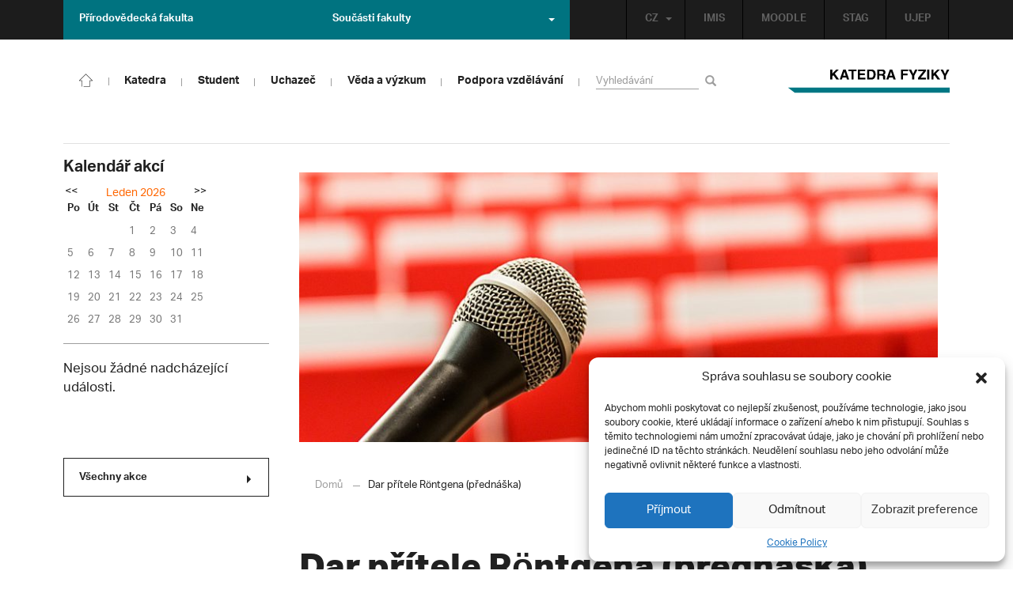

--- FILE ---
content_type: text/html; charset=UTF-8
request_url: https://www.physics.ujep.cz/cs/3241/dar-pritele-rontgena-prednaska/
body_size: 13271
content:
<!DOCTYPE html>
<html lang="cs">
    <head>
        <meta charset="utf-8">
        <meta http-equiv="X-UA-Compatible" content="IE=edge">
        <meta name="viewport" content="width=device-width, initial-scale=1">
        <title>Dar přítele Röntgena (přednáška) &#8211; physics.ujep.cz</title>

    <style type="text/css">
    /* Vklada se v inc/ciujep-advanced.php v pridej_obrazek_pro_graficky_oddelovac () */
    .home_inner,
	#linkbox-sidebar > div {
        background: url('https://www.physics.ujep.cz/wp-content/themes/ujep/img-fy/color-divider.png'),url('https://www.physics.ujep.cz/wp-content/themes/ujep/img/divider.png');
    }
    </style>
    <link rel='dns-prefetch' href='//www.googletagmanager.com' />
<link rel='dns-prefetch' href='//s.w.org' />
<link rel="alternate" type="application/rss+xml" title="physics.ujep.cz &raquo; RSS zdroj" href="https://www.physics.ujep.cz/cs/feed/" />
<link rel='stylesheet' id='wp-block-library-css'  href='https://www.physics.ujep.cz/wp-includes/css/dist/block-library/style.min.css?ver=5.3.2' type='text/css' media='all' />
<link rel='stylesheet' id='pb-accordion-blocks-style-css'  href='https://www.physics.ujep.cz/wp-content/plugins/accordion-blocks/css/accordion-blocks.css?ver=1.1.2' type='text/css' media='all' />
<link rel='stylesheet' id='extended_gutenberg-style-css'  href='https://www.physics.ujep.cz/wp-content/plugins/ciujep-extended-gutenberg/style.css?ver=1588089440' type='text/css' media='all' />
<link rel='stylesheet' id='pdfemb_embed_pdf_css-css'  href='https://www.physics.ujep.cz/wp-content/plugins/wp-media-folder/assets/css/pdfemb-embed-pdf.css?ver=5.3.2' type='text/css' media='all' />
<link rel='stylesheet' id='cmplz-general-css'  href='https://www.physics.ujep.cz/wp-content/plugins/complianz-gdpr/assets/css/cookieblocker.min.css?ver=6.4.3' type='text/css' media='all' />
<link rel='stylesheet' id='bootstrap-css'  href='https://www.physics.ujep.cz/wp-content/themes/ujep/bootstrap/css/bootstrap.min.css?ver=1.0.0' type='text/css' media='all' />
<link rel='stylesheet' id='owl-carousel-min-css-css'  href='https://www.physics.ujep.cz/wp-content/themes/ujep/owl-carousel/owl.carousel.css?ver=1.0.0' type='text/css' media='all' />
<link rel='stylesheet' id='owl-carousel-theme-css-css'  href='https://www.physics.ujep.cz/wp-content/themes/ujep/owl-carousel/owl.theme.css?ver=1.0.0' type='text/css' media='all' />
<link rel='stylesheet' id='customstyle-all-css'  href='https://www.physics.ujep.cz/wp-content/themes/ujep/style.css?ver=1.5.6' type='text/css' media='screen' />
<link rel='stylesheet' id='customstyle-print-css'  href='https://www.physics.ujep.cz/wp-content/themes/ujep/css/print.css?ver=1.0.0' type='text/css' media='print' />
<link rel='stylesheet' id='font-awesome-min-css-css'  href='https://www.physics.ujep.cz/wp-content/themes/ujep/font-awesome/css/font-awesome.min.css?ver=1.0.0' type='text/css' media='all' />
<link rel='stylesheet' id='ciujep-ai1ec-widget-month-css'  href='https://www.physics.ujep.cz/wp-content/plugins/ciujep-ai1ec-widget-month//ciujep-ai1ec-widget-month.css?ver=1.1.0' type='text/css' media='all' />
<script type='text/javascript' src='https://www.physics.ujep.cz/wp-includes/js/jquery/jquery.js?ver=1.12.4-wp'></script>
<script type='text/javascript' src='https://www.physics.ujep.cz/wp-includes/js/jquery/jquery-migrate.min.js?ver=1.4.1'></script>
<script data-service="google-analytics" data-category="statistics" type="text/plain" data-cmplz-src='https://www.googletagmanager.com/gtag/js?id=G-ECYZCS6K20&#038;ver=5.3.2'></script>
<script type='text/javascript'>
function shouldTrack(){
var trackLoggedIn = false;
var loggedIn = false;
if(!loggedIn){
return true;
} else if( trackLoggedIn ) {
return true;
}
return false;
}
function hasWKGoogleAnalyticsCookie() {
return (new RegExp('wp_wk_ga_untrack_' + document.location.hostname)).test(document.cookie);
}
if (!hasWKGoogleAnalyticsCookie() && shouldTrack()) {
//Google Analytics
window.dataLayer = window.dataLayer || [];
function gtag(){dataLayer.push(arguments);}
gtag('js', new Date());
gtag('config', 'G-ECYZCS6K20', { 'anonymize_ip': true });
}
</script>
<script type='text/javascript'>
/* <![CDATA[ */
var wpmf_pdfemb_trans = {"worker_src":"https:\/\/www.physics.ujep.cz\/wp-content\/plugins\/wp-media-folder\/assets\/js\/pdf-embed\/pdf.worker.min.js","cmap_url":"https:\/\/www.physics.ujep.cz\/wp-content\/plugins\/wp-media-folder\/assets\/js\/pdf-embed\/cmaps\/","objectL10n":{"loading":"Loading...","page":"Page","zoom":"Zoom","prev":"Previous page","next":"Next page","zoomin":"Zoom In","zoomout":"Zoom Out","secure":"Secure","download":"Download PDF","fullscreen":"Full Screen","domainerror":"Error: URL to the PDF file must be on exactly\n                 the same domain as the current web page.","clickhereinfo":"Click here for more info","widthheightinvalid":"PDF page width or height are invalid","viewinfullscreen":"View in Full Screen","poweredby":1}};
/* ]]> */
</script>
<script type='text/javascript' src='https://www.physics.ujep.cz/wp-content/plugins/wp-media-folder/assets/js/pdf-embed/all-pdfemb-basic.min.js?ver=5.3.2'></script>
<script type='text/javascript' src='https://www.physics.ujep.cz/wp-content/plugins/wp-media-folder/assets/js/pdf-embed/compatibility.js?ver=5.3.2'></script>
<script type='text/javascript' src='https://www.physics.ujep.cz/wp-content/plugins/wp-media-folder/assets/js/pdf-embed/pdf.js?ver=5.3.2'></script>
<link rel="EditURI" type="application/rsd+xml" title="RSD" href="https://www.physics.ujep.cz/xmlrpc.php?rsd" />
<link rel="wlwmanifest" type="application/wlwmanifest+xml" href="https://www.physics.ujep.cz/wp-includes/wlwmanifest.xml" /> 
<link rel='prev' title='VŠ pedagog &#8211; nový druh učitele? (přednáška)' href='https://www.physics.ujep.cz/cs/3232/vs-pedagog-novy-druh-ucitele-prednaska/' />
<link rel='next' title='Výzva k podávání žádostí o  stipendia Katedry fyziky' href='https://www.physics.ujep.cz/cs/3245/vyzva-k-podavani-zadosti-o-stipendia-katedry-fyziky/' />
<meta name="generator" content="WordPress 5.3.2" />
<link rel="canonical" href="https://www.physics.ujep.cz/cs/3241/dar-pritele-rontgena-prednaska/" />
<link rel='shortlink' href='https://www.physics.ujep.cz/?p=3241' />
<link rel="alternate" type="application/json+oembed" href="https://www.physics.ujep.cz/wp-json/oembed/1.0/embed?url=https%3A%2F%2Fwww.physics.ujep.cz%2Fcs%2F3241%2Fdar-pritele-rontgena-prednaska%2F" />
<link rel="alternate" type="text/xml+oembed" href="https://www.physics.ujep.cz/wp-json/oembed/1.0/embed?url=https%3A%2F%2Fwww.physics.ujep.cz%2Fcs%2F3241%2Fdar-pritele-rontgena-prednaska%2F&#038;format=xml" />
<style>.cmplz-hidden{display:none!important;}</style><style></style>
        <link rel="icon" type="image/png" sizes="32x32" href="https://www.physics.ujep.cz/wp-content/themes/ujep/img-fy/favicon-32x32.png">
        <link rel="icon" type="image/png" sizes="16x16" href="https://www.physics.ujep.cz/wp-content/themes/ujep/img-fy/favicon-16x16.png">
    <meta name="msapplication-TileColor" content="#ffffff">
    <meta name="theme-color" content="#ffffff">        <script src="https://use.typekit.net/hgj6dim.js"></script>
        <script>try{Typekit.load({ async: true });}catch(e){}</script>
        <link rel="stylesheet" type="text/css" href="//fonts.googleapis.com/css?family=Lora:400,300,300italic,400italic,600,600italic,700italic,700,800,800italic&subset=latin,latin-ext" />
        <!--[if lt IE 9]>
        <script src="https://cdnjs.cloudflare.com/ajax/libs/html5shiv/3.7.3/html5shiv.js"></script>
        <![endif]-->
            </head>
            <body data-cmplz=1 class="motif-ujep-fy motif-ujep-other bez-menu-vlevo motif-ujep-soucast-prf">
            <header>
            
            <div id="top_bar">
                <div class="container">
                    <nav class="navbar navbar-default">
                        <div class="navbar" id="navbar-top"><div class="main-top-menu-right home"><ul id="menu-horni-menu-cz" class="nav navbar-nav navbar-right top-menu-links"><li class="menu-item menu-item-type-custom menu-item-object-custom menu-item-81"><a title="IMIS" href="https://imis.ujep.cz/">IMIS</a></li>
<li class="menu-item menu-item-type-custom menu-item-object-custom menu-item-169"><a title="MOODLE" href="https://moodle.prf.ujep.cz">MOODLE</a></li>
<li class="menu-item menu-item-type-custom menu-item-object-custom menu-item-80"><a title="STAG" href="http://stag.ujep.cz">STAG</a></li>
<li class="menu-item menu-item-type-custom menu-item-object-custom menu-item-82"><a title="UJEP" href="https://www.ujep.cz">UJEP</a></li>
</ul><ul id="lang-switch-top" class="home nav navbar-nav navbar-right"><li id="polylang-2" class="dropdown widget widget_polylang"><a href="#" class="dropdown-toggle" data-toggle="dropdown" role="button" aria-haspopup="true" aria-expanded="false" >CZ<span class="caret"></span></a><ul class="dropdown-menu">
	<li class="lang-item lang-item-10 lang-item-cs current-lang lang-item-first"><a lang="cs-CZ" hreflang="cs-CZ" href="https://www.physics.ujep.cz/cs/"><img src="[data-uri]" title="cs" alt="cs" width="16" height="11" /><span style="margin-left:0.3em;">cs</span></a></li>
	<li class="lang-item lang-item-13 lang-item-en no-translation"><a lang="en-GB" hreflang="en-GB" href="https://www.physics.ujep.cz/en/"><img src="[data-uri]" title="en" alt="en" width="16" height="11" /><span style="margin-left:0.3em;">en</span></a></li>
</ul>
</li></ul></div><ul id="odkaz-na-prf">
        <li>
            <a href="https://prf.ujep.cz/cs/" aria-haspopup="true" aria-expanded="false">Přírodovědecká fakulta</a>
        </li>
    </ul><ul class="nav navbar-nav" id="fac-soucasti-list">
        <li class="dropdown">
            <a href="#" class="dropdown-toggle" data-toggle="dropdown" role="button" aria-haspopup="true" aria-expanded="false">Součásti fakulty<span class="caret"></span></a><ul id="menu-soucasti-fakulty-cz" class="dropdown-menu"><li class="menu-item menu-item-type-custom menu-item-object-custom menu-item-31"><a title="Katedra biologie" target="_blank" rel="noopener noreferrer" href="http://biology.ujep.cz/">Katedra biologie</a></li>
<li class="menu-item menu-item-type-custom menu-item-object-custom menu-item-32"><a title="Katedra fyziky" target="_blank" rel="noopener noreferrer" href="https://www.physics.ujep.cz">Katedra fyziky</a></li>
<li class="menu-item menu-item-type-custom menu-item-object-custom menu-item-33"><a title="Katedra geografie" target="_blank" rel="noopener noreferrer" href="http://geography.ujep.cz">Katedra geografie</a></li>
<li class="menu-item menu-item-type-custom menu-item-object-custom menu-item-34"><a title="Katedra chemie" target="_blank" rel="noopener noreferrer" href="https://prf.ujep.cz/cs/katedra-chemie">Katedra chemie</a></li>
<li class="menu-item menu-item-type-custom menu-item-object-custom menu-item-35"><a title="Katedra informatiky" target="_blank" rel="noopener noreferrer" href="https://ki.ujep.cz/">Katedra informatiky</a></li>
<li class="menu-item menu-item-type-custom menu-item-object-custom menu-item-36"><a title="Katedra matematiky" target="_blank" rel="noopener noreferrer" href="http://kma.ujep.cz">Katedra matematiky</a></li>
<li class="menu-item menu-item-type-custom menu-item-object-custom menu-item-37"><a title="Centrum nanomateriálů a biotechnologií" target="_blank" rel="noopener noreferrer" href="https://cenab.ujep.cz/cs/">Centrum nanomateriálů a biotechnologií</a></li>
<li class="menu-item menu-item-type-custom menu-item-object-custom menu-item-653"><a title="Centrum podpory přírodovědného vzdělávání" href="https://cppv.ujep.cz">Centrum podpory přírodovědného vzdělávání</a></li>
</ul>
        </li>
    </ul>
                        </div>
                    </nav>
                </div>
            </div><div id="main-top-content" >
    <div class="container">
        <nav class="navbar navbar-default main-top-not-homepage ">
            <div class="navbar-header">
                            <span class="logo mobile">
                <a href="https://www.physics.ujep.cz/cs/" rel="home" title="physics.ujep.cz"><img alt="physics.ujep.cz" src="https://www.physics.ujep.cz/wp-content/themes/ujep/img-fy/logo-mobil.svg" width="89" height="39"></a>            
            </span>
                    <div class="top-right-toggle-content">
                    <span onClick="show_mobile_search();return false;" class="search-mobile-show glyphicon glyphicon-search"></span>                    
                    <button type="button" class="navbar-toggle collapsed" data-toggle="collapse" data-target="#navbar-collapse-main-top" aria-expanded="false">
                        <span class="sr-only">Toggle navigation</span>
                        <span class="icon-bar"></span>
                        <span class="icon-bar"></span>
                        <span class="icon-bar"></span>
                    </button>
                </div>
                                <div id="search-mobile-container">
                    <form role="search" method="get" id="searchform" class="navbar-form navbar-left" action="https://www.physics.ujep.cz/cs">
                        <div class="form-group">
                            <input type="text" value="" name="s" class="form-control" placeholder="Vyhledávání" required="required"/>
                            <!--<input type="hidden" name="post_type[0]" value="post" />
                            <input type="hidden" name="post_type[1]" value="page" />-->
                        </div>
                        <button type="submit" value="Search" class="searchsubmit btn btn-default" title="Vyhledávání"><span class="glyphicon glyphicon-search"></span></button>
                    </form>                        
                </div>
            </div>
            <div id="icon-home-in-heading"><a href="https://www.physics.ujep.cz/cs/" rel="home" title="physics.ujep.cz"><img alt="physics.ujep.cz" src="https://www.physics.ujep.cz/wp-content/themes/ujep/img-fy/home-icon.svg"><span></span></a></div>            <div id="navbar-collapse-main-top" class="collapse navbar-collapse content-page jednosloupcova-roleta-menu">
                <ul id="menu-hlavni-menu-cz" class="nav navbar-nav nav-prostor-na-ikonku-domu"><li class="sub-toggle menu-item menu-item-type-custom menu-item-object-custom menu-item-has-children menu-item-687"><a title="Katedra" href="#"><span>Katedra</span><span class="glyphicon glyphicon-triangle-right"></span></a>
<ul class="sub-menu">
	<li class="menu-item menu-item-type-post_type menu-item-object-page menu-item-306"><a title="Personální složení" href="https://www.physics.ujep.cz/cs/personalni-slozeni/"><span>Personální složení</span><span class="glyphicon glyphicon-triangle-right"></span></a></li>
	<li class="menu-item menu-item-type-post_type menu-item-object-page menu-item-348"><a title="Kontakt" href="https://www.physics.ujep.cz/cs/kontakt/"><span>Kontakt</span><span class="glyphicon glyphicon-triangle-right"></span></a></li>
	<li class="menu-item menu-item-type-post_type menu-item-object-page menu-item-411"><a title="Oddělení" href="https://www.physics.ujep.cz/cs/oddeleni/"><span>Oddělení</span><span class="glyphicon glyphicon-triangle-right"></span></a></li>
	<li class="menu-item menu-item-type-custom menu-item-object-custom menu-item-1491"><a title="Virtuální prohlídka" href="https://my.matterport.com/show/?m=JnwgAMdRDcE&#038;sr=-.92,-1.38&#038;ss=151"><span>Virtuální prohlídka</span><span class="glyphicon glyphicon-triangle-right"></span></a></li>
</ul>
</li>
<li class="sub-toggle menu-item menu-item-type-custom menu-item-object-custom menu-item-has-children menu-item-688"><a title="Student" href="#"><span>Student</span><span class="glyphicon glyphicon-triangle-right"></span></a>
<ul class="sub-menu">
	<li class="menu-item menu-item-type-post_type menu-item-object-page menu-item-1030"><a title="Nabídka tutorů" href="https://www.physics.ujep.cz/cs/informace-pro-studenty/nabidka-tutoru/"><span>Nabídka tutorů</span><span class="glyphicon glyphicon-triangle-right"></span></a></li>
	<li class="menu-item menu-item-type-post_type menu-item-object-page menu-item-326"><a title="Požadavky k SZZ" href="https://www.physics.ujep.cz/cs/informace-pro-studenty/szz/"><span>Požadavky k SZZ</span><span class="glyphicon glyphicon-triangle-right"></span></a></li>
	<li class="menu-item menu-item-type-custom menu-item-object-custom menu-item-364"><a title="Studium v zahraničí" href="https://prf.ujep.cz/cs/oddeleni-vedu-zahranicni-zalezitosti"><span>Studium v zahraničí</span><span class="glyphicon glyphicon-triangle-right"></span></a></li>
	<li class="menu-item menu-item-type-post_type menu-item-object-page menu-item-389"><a title="Stipendia" href="https://www.physics.ujep.cz/cs/informace-pro-studenty/stipendia/"><span>Stipendia</span><span class="glyphicon glyphicon-triangle-right"></span></a></li>
	<li class="menu-item menu-item-type-custom menu-item-object-custom menu-item-372"><a title="Studijní oddělení" href="https://prf.ujep.cz/cs/studijni-oddeleni"><span>Studijní oddělení</span><span class="glyphicon glyphicon-triangle-right"></span></a></li>
	<li class="menu-item menu-item-type-post_type menu-item-object-page menu-item-1243"><a title="Témata závěrečných prací" href="https://www.physics.ujep.cz/cs/informace-pro-studenty/zaverecne-prace-temata/"><span>Témata závěrečných prací</span><span class="glyphicon glyphicon-triangle-right"></span></a></li>
	<li class="menu-item menu-item-type-custom menu-item-object-custom menu-item-375"><a title="Harmonogramy" href="https://prf.ujep.cz/cs/harmonogramy"><span>Harmonogramy</span><span class="glyphicon glyphicon-triangle-right"></span></a></li>
	<li class="menu-item menu-item-type-custom menu-item-object-custom menu-item-379"><a title="Knihovna UJEP" href="https://knihovna.ujep.cz"><span>Knihovna UJEP</span><span class="glyphicon glyphicon-triangle-right"></span></a></li>
	<li class="menu-item menu-item-type-custom menu-item-object-custom menu-item-317"><a title="Moodle" href="http://moodle.physics.ujep.cz"><span>Moodle</span><span class="glyphicon glyphicon-triangle-right"></span></a></li>
	<li class="menu-item menu-item-type-custom menu-item-object-custom menu-item-74"><a title="STAG" href="http://stag.ujep.cz"><span>STAG</span><span class="glyphicon glyphicon-triangle-right"></span></a></li>
</ul>
</li>
<li class="sub-toggle menu-item menu-item-type-custom menu-item-object-custom menu-item-has-children menu-item-689"><a title="Uchazeč" href="#"><span>Uchazeč</span><span class="glyphicon glyphicon-triangle-right"></span></a>
<ul class="sub-menu">
	<li class="menu-item menu-item-type-post_type menu-item-object-page menu-item-615"><a title="Studijní programy" href="https://www.physics.ujep.cz/cs/informace-pro-uchazece/prehled-studijnich-programu-a-oboru/"><span>Studijní programy</span><span class="glyphicon glyphicon-triangle-right"></span></a></li>
	<li class="menu-item menu-item-type-post_type menu-item-object-page menu-item-647"><a title="Přijímací řízení" href="https://www.physics.ujep.cz/cs/informace-pro-studenty/prijimaci-rizeni/"><span>Přijímací řízení</span><span class="glyphicon glyphicon-triangle-right"></span></a></li>
	<li class="menu-item menu-item-type-custom menu-item-object-custom menu-item-363"><a title="Přihláška ke studiu" href="https://www.ujep.cz/cs/prihlaska-ke-studiu"><span>Přihláška ke studiu</span><span class="glyphicon glyphicon-triangle-right"></span></a></li>
</ul>
</li>
<li class="sub-toggle menu-item menu-item-type-custom menu-item-object-custom menu-item-has-children menu-item-690"><a title="Věda a výzkum" href="#"><span>Věda a výzkum</span><span class="glyphicon glyphicon-triangle-right"></span></a>
<ul class="sub-menu">
	<li class="menu-item menu-item-type-post_type menu-item-object-page menu-item-425"><a title="Projekty" href="https://www.physics.ujep.cz/cs/veda-a-vyzkum/projekty/"><span>Projekty</span><span class="glyphicon glyphicon-triangle-right"></span></a></li>
	<li class="menu-item menu-item-type-post_type menu-item-object-page menu-item-447"><a title="Publikace" href="https://www.physics.ujep.cz/cs/veda-a-vyzkum/publikace/"><span>Publikace</span><span class="glyphicon glyphicon-triangle-right"></span></a></li>
	<li class="menu-item menu-item-type-post_type menu-item-object-page menu-item-1365"><a title="Výzkumná témata" href="https://www.physics.ujep.cz/cs/veda-a-vyzkum/vyzkumna-temata/"><span>Výzkumná témata</span><span class="glyphicon glyphicon-triangle-right"></span></a></li>
</ul>
</li>
<li class="menu-item menu-item-type-custom menu-item-object-custom menu-item-has-children menu-item-2133"><a title="Podpora vzdělávání" href="#"><span>Podpora vzdělávání</span><span class="glyphicon glyphicon-triangle-right"></span></a>
<ul class="sub-menu">
	<li class="menu-item menu-item-type-post_type menu-item-object-page menu-item-2165"><a title="Pro učitele" href="https://www.physics.ujep.cz/cs/materialy-pro-ucitele/"><span>Pro učitele</span><span class="glyphicon glyphicon-triangle-right"></span></a></li>
	<li class="menu-item menu-item-type-post_type menu-item-object-page menu-item-4510"><a title="Kompetenční rámec pro absolventy a absolventky učitelství fyziky" href="https://www.physics.ujep.cz/cs/oddeleni/oddeleni-vyuky-obecne-fyziky-a-didaktiky-fyziky/kompetencni-ramec-pro-fyziku/"><span>Kompetenční rámec pro absolventy a absolventky učitelství fyziky</span><span class="glyphicon glyphicon-triangle-right"></span></a></li>
	<li class="menu-item menu-item-type-post_type menu-item-object-page menu-item-2252"><a title="Témata pro SOČ" href="https://www.physics.ujep.cz/cs/temata-pro-soc/"><span>Témata pro SOČ</span><span class="glyphicon glyphicon-triangle-right"></span></a></li>
	<li class="menu-item menu-item-type-post_type menu-item-object-page menu-item-2129"><a title="Vzdálené experimenty 📡️" href="https://www.physics.ujep.cz/cs/vzdalene-experimenty/"><span>Vzdálené experimenty 📡️</span><span class="glyphicon glyphicon-triangle-right"></span></a></li>
	<li class="menu-item menu-item-type-custom menu-item-object-custom menu-item-2242"><a title="Centrum podpory přírodovědného vzdělávání" href="https://cppv.ujep.cz/cs/"><span>Centrum podpory přírodovědného vzdělávání</span><span class="glyphicon glyphicon-triangle-right"></span></a></li>
	<li class="menu-item menu-item-type-post_type menu-item-object-page menu-item-3688"><a title="Workshopy pro aprobované i neaprobované fyzikáře" href="https://www.physics.ujep.cz/cs/workshopy-pro-aprobovane-i-neaprobovane-fyzikare/"><span>Workshopy pro aprobované i neaprobované fyzikáře</span><span class="glyphicon glyphicon-triangle-right"></span></a></li>
</ul>
</li>
</ul>                                <form role="search" method="get" id="searchform" class="navbar-form navbar-left" action="https://www.physics.ujep.cz/cs">
                    <div class="form-group">
                        <input type="text" value="" name="s" class="form-control" placeholder="Vyhledávání" required="required"/>
                        <!--<input type="hidden" name="post_type[0]" value="post" />
                        <input type="hidden" name="post_type[1]" value="page" />-->
                    </div>
                    <button type="submit" value="Search" class="searchsubmit btn btn-default" title="Vyhledávání"><span class="glyphicon glyphicon-search"></span></button>
                </form>            
                                                        <span class="logo">
                                                <a href="https://www.physics.ujep.cz/cs/" rel="home" title="physics.ujep.cz"><img alt="physics.ujep.cz" src="https://www.physics.ujep.cz/wp-content/themes/ujep/img-fy/logo.svg" height="70" width="220" class="img-responsive"></a>
                                                </span>
                            </div>
        </nav>
    </div>
</div>
        </header><div class="container" id="main-container">
                
            <div id="sidebar-container" role="complementary">
            
                <aside id="sidebar_left">
                <div id="ai1ec_agenda_widget_month-4" class="widget widget_ai1ec_agenda_widget_month">

	<h2 class="widget-title">Kalendář akcí</h2>

<div class="ciujep-ai1ec-month-view"><div class="navigace">
            <a href="#" class="ciujep_ai1ec_zmen_mesic ciujep_ai1ec_zmen_mesic_ajax" data-mesic="1764576000" data-cat-ids="20">
        &lt;&lt;</a>
    
    <span><a href="https://www.physics.ujep.cz/cs/calendar/cat_ids~20/action~month/exact_date~1768619886/" title="Zobrazit události měsíce" class="ciujep_ai1ec_zobraz_mesic">Leden 2026</a></span>

            <a href="#" class="ciujep_ai1ec_zmen_mesic ciujep_ai1ec_zmen_mesic_ajax" data-mesic="1769932800" data-cat-ids="20">
        &gt;&gt;</a>
</div>

<table class="ai1ec-month-view ai1ec-popover-boundary
		">
	<thead>
		<tr>
							<th scope="col" class="ai1ec-weekday">Po</th>
							<th scope="col" class="ai1ec-weekday">Út</th>
							<th scope="col" class="ai1ec-weekday">St</th>
							<th scope="col" class="ai1ec-weekday">Čt</th>
							<th scope="col" class="ai1ec-weekday">Pá</th>
							<th scope="col" class="ai1ec-weekday">So</th>
							<th scope="col" class="ai1ec-weekday">Ne</th>
					</tr>
	</thead>
	<tbody>
								<tr class="ai1ec-week">
				
					 						<td class="ai1ec-empty"></td>
					 
				
					 						<td class="ai1ec-empty"></td>
					 
				
					 						<td class="ai1ec-empty"></td>
					 
				
											<td >
																						<div class="ai1ec-day-stretcher"></div>
															
							<div class="ai1ec-day">
								<div class="ai1ec-date">
                                                                        <span>1</span>
							        								</div>
							</div>
						</td>
					 
				
											<td >
														
							<div class="ai1ec-day">
								<div class="ai1ec-date">
                                                                        <span>2</span>
							        								</div>
							</div>
						</td>
					 
				
											<td >
														
							<div class="ai1ec-day">
								<div class="ai1ec-date">
                                                                        <span>3</span>
							        								</div>
							</div>
						</td>
					 
				
											<td >
														
							<div class="ai1ec-day">
								<div class="ai1ec-date">
                                                                        <span>4</span>
							        								</div>
							</div>
						</td>
					 
				 			</tr>
								<tr class="ai1ec-week">
				
											<td >
																						<div class="ai1ec-day-stretcher"></div>
															
							<div class="ai1ec-day">
								<div class="ai1ec-date">
                                                                        <span>5</span>
							        								</div>
							</div>
						</td>
					 
				
											<td >
														
							<div class="ai1ec-day">
								<div class="ai1ec-date">
                                                                        <span>6</span>
							        								</div>
							</div>
						</td>
					 
				
											<td >
														
							<div class="ai1ec-day">
								<div class="ai1ec-date">
                                                                        <span>7</span>
							        								</div>
							</div>
						</td>
					 
				
											<td >
														
							<div class="ai1ec-day">
								<div class="ai1ec-date">
                                                                        <span>8</span>
							        								</div>
							</div>
						</td>
					 
				
											<td >
														
							<div class="ai1ec-day">
								<div class="ai1ec-date">
                                                                        <span>9</span>
							        								</div>
							</div>
						</td>
					 
				
											<td >
														
							<div class="ai1ec-day">
								<div class="ai1ec-date">
                                                                        <span>10</span>
							        								</div>
							</div>
						</td>
					 
				
											<td >
														
							<div class="ai1ec-day">
								<div class="ai1ec-date">
                                                                        <span>11</span>
							        								</div>
							</div>
						</td>
					 
				 			</tr>
								<tr class="ai1ec-week">
				
											<td >
																						<div class="ai1ec-day-stretcher"></div>
															
							<div class="ai1ec-day">
								<div class="ai1ec-date">
                                                                        <span>12</span>
							        								</div>
							</div>
						</td>
					 
				
											<td >
														
							<div class="ai1ec-day">
								<div class="ai1ec-date">
                                                                        <span>13</span>
							        								</div>
							</div>
						</td>
					 
				
											<td >
														
							<div class="ai1ec-day">
								<div class="ai1ec-date">
                                                                        <span>14</span>
							        								</div>
							</div>
						</td>
					 
				
											<td >
														
							<div class="ai1ec-day">
								<div class="ai1ec-date">
                                                                        <span>15</span>
							        								</div>
							</div>
						</td>
					 
				
											<td >
														
							<div class="ai1ec-day">
								<div class="ai1ec-date">
                                                                        <span>16</span>
							        								</div>
							</div>
						</td>
					 
				
											<td class="ai1ec-today">
														
							<div class="ai1ec-day">
								<div class="ai1ec-date">
                                                                        <span>17</span>
							        								</div>
							</div>
						</td>
					 
				
											<td >
														
							<div class="ai1ec-day">
								<div class="ai1ec-date">
                                                                        <span>18</span>
							        								</div>
							</div>
						</td>
					 
				 			</tr>
								<tr class="ai1ec-week">
				
											<td >
																						<div class="ai1ec-day-stretcher"></div>
															
							<div class="ai1ec-day">
								<div class="ai1ec-date">
                                                                        <span>19</span>
							        								</div>
							</div>
						</td>
					 
				
											<td >
														
							<div class="ai1ec-day">
								<div class="ai1ec-date">
                                                                        <span>20</span>
							        								</div>
							</div>
						</td>
					 
				
											<td >
														
							<div class="ai1ec-day">
								<div class="ai1ec-date">
                                                                        <span>21</span>
							        								</div>
							</div>
						</td>
					 
				
											<td >
														
							<div class="ai1ec-day">
								<div class="ai1ec-date">
                                                                        <span>22</span>
							        								</div>
							</div>
						</td>
					 
				
											<td >
														
							<div class="ai1ec-day">
								<div class="ai1ec-date">
                                                                        <span>23</span>
							        								</div>
							</div>
						</td>
					 
				
											<td >
														
							<div class="ai1ec-day">
								<div class="ai1ec-date">
                                                                        <span>24</span>
							        								</div>
							</div>
						</td>
					 
				
											<td >
														
							<div class="ai1ec-day">
								<div class="ai1ec-date">
                                                                        <span>25</span>
							        								</div>
							</div>
						</td>
					 
				 			</tr>
								<tr class="ai1ec-week">
				
											<td >
																						<div class="ai1ec-day-stretcher"></div>
															
							<div class="ai1ec-day">
								<div class="ai1ec-date">
                                                                        <span>26</span>
							        								</div>
							</div>
						</td>
					 
				
											<td >
														
							<div class="ai1ec-day">
								<div class="ai1ec-date">
                                                                        <span>27</span>
							        								</div>
							</div>
						</td>
					 
				
											<td >
														
							<div class="ai1ec-day">
								<div class="ai1ec-date">
                                                                        <span>28</span>
							        								</div>
							</div>
						</td>
					 
				
											<td >
														
							<div class="ai1ec-day">
								<div class="ai1ec-date">
                                                                        <span>29</span>
							        								</div>
							</div>
						</td>
					 
				
											<td >
														
							<div class="ai1ec-day">
								<div class="ai1ec-date">
                                                                        <span>30</span>
							        								</div>
							</div>
						</td>
					 
				
											<td >
														
							<div class="ai1ec-day">
								<div class="ai1ec-date">
                                                                        <span>31</span>
							        								</div>
							</div>
						</td>
					 
				
					 						<td class="ai1ec-empty"></td>
					 
				 			</tr>
		 	</tbody>
</table>

<div class="ai1ec-pull-left"></div></div>

</div><div id="ai1ec_agenda_widget-2" class="widget widget_ai1ec_agenda_widget">

	<h2 class="widget-title">Nadcházející události CZ</h2>

<style>
<!--

-->
</style>
<div class="timely ai1ec-agenda-widget-view ai1ec-clearfix">

			<p class="ai1ec-no-results">
			Nejsou žádné nadcházející události.
		</p>
	 
			<div class="ai1ec-subscribe-buttons-widget">
							<a class="ai1ec-btn ai1ec-btn-default ai1ec-btn-xs ai1ec-pull-right
					ai1ec-calendar-link"
					href="https&#x3A;&#x2F;&#x2F;www.physics.ujep.cz&#x2F;cs&#x2F;calendar&#x2F;cat_ids&#x7E;20&#x2F;action&#x7E;month&#x2F;exact_date&#x7E;1768619886&#x2F;">
                                        Všechny akce
					<span class="caret-right"></span>
				</a>
			
					</div>
	 
</div>



</div>
</aside>

</div>
 
        <main>
            <article id="post" class="post">
    <header class="entry-header">
                    <figure>
                <img width="830" height="350" src="https://www.physics.ujep.cz/wp-content/uploads/2021/09/microphone-2775447_1920-830x350-1.jpg" class="attachment-post-image size-post-image wp-post-image" alt="" />            </figure>
                <ul class="breadcrumbs "><li class="homelink"><a href="https://www.physics.ujep.cz/" title="physics.ujep.cz">Domů</a></li><li class="last"><span class="separ-breacrumbs"></span>Dar přítele Röntgena (přednáška)</li></ul>        <h1 class="entry-title">Dar přítele Röntgena (přednáška)</h1>
    </header>

    
<p>Srdečně Vás zveme na přednášku doc. RNDr. Stanislava Daniše, Ph.D. s názvem <strong>Dar přítele Röntgena</strong>, která se bude konat dne <strong>27.  listopadu 2023 od 16 h</strong> v aule <strong>1.01</strong> budovy CPTO. Docent Daniš pracuje na Matematicko-fyzikální fakultě   Univerzity Karlovy v Praze, kde se věnuje zejména rentgenové strukturní   analýze, ale i vysokoškolské pedagogice.   </p>



<a class="wpmf-pdfemb-viewer" href="https://www.physics.ujep.cz/wp-content/uploads/2023/11/Stanislav_Danis_27_11_23_pozvanka.pdf">Stanislav Danis 27 11 23 Pozvanka</a>

    <footer class="entry-footer">
        <div id="prispevky_do_paticky" class="prispevky_rubriky">
            <h2 class="page-title">Poslední aktuality</h2><div id="category-list-post"><article id="post-4580" class="post-4580 post type-post status-publish format-standard has-post-thumbnail hentry category-aktuality">
    <header class="entry-header">
                    <a href="https://www.physics.ujep.cz/cs/4580/vedcum-z-katedry-fyziky-se-podarilo-pripravit-ultratenky-karbid-skandia-pomoci-magnetronoveho-naprasovani/" title="Vědcům z katedry fyziky se podařilo připravit ultratenký karbid skandia pomocí magnetronového naprašování">
                <img width="438" height="252" src="https://www.physics.ujep.cz/wp-content/uploads/2026/01/grafický-abstrakt-new-438x252.jpg" class="img-responsive wp-post-image" alt="" />            </a>
                <span class="date">12. 1. 2026</span>
        <h3 class="entry-title">
            <a href="https://www.physics.ujep.cz/cs/4580/vedcum-z-katedry-fyziky-se-podarilo-pripravit-ultratenky-karbid-skandia-pomoci-magnetronoveho-naprasovani/" rel="bookmark">
                Vědcům z katedry fyziky se podařilo připravit ultratenký karbid skandia pomocí magnetronového naprašování            </a>
        </h3>
    </header>
    <div class="entry-content">
        <p>
Vědcům z katedry fyziky Přírodovědecké fakulty Univerzity Jana Evangelisty Purkyně v Ústí nad Labem se ve spolupráci s Technickou univerzitou v Lodži (Polsko) a Univerzitou Karlovou v Praze podařilo připravit ultratenkou fázi karbidu skandia pomocí ma...</p>
    </div>
    <footer class="entry-footer">
            </footer>
</article><article id="post-4560" class="post-4560 post type-post status-publish format-standard has-post-thumbnail hentry category-aktuality">
    <header class="entry-header">
                    <a href="https://www.physics.ujep.cz/cs/4560/uspech-na-cenach-rektora/" title="Úspěch na Cenách rektora">
                <img width="438" height="252" src="https://www.physics.ujep.cz/wp-content/uploads/2026/01/A_Moučka-3-scaled-1-1-438x252.jpg" class="img-responsive wp-post-image" alt="" />            </a>
                <span class="date">5. 1. 2026</span>
        <h3 class="entry-title">
            <a href="https://www.physics.ujep.cz/cs/4560/uspech-na-cenach-rektora/" rel="bookmark">
                Úspěch na Cenách rektora            </a>
        </h3>
    </header>
    <div class="entry-content">
        <p>
Ceny rektora UJEP oceňují špičkové vědecké, pedagogické, umělecké i aplikační výsledky, stejně jako mimořádné výkony studentů či dlouhodobý přínos technickohospodářských pracovníků. Během slavnostního předávání letošního, již dvacátého ročníku, které ...</p>
    </div>
    <footer class="entry-footer">
            </footer>
</article><article id="post-4531" class="post-4531 post type-post status-publish format-standard has-post-thumbnail hentry category-aktuality">
    <header class="entry-header">
                    <a href="https://www.physics.ujep.cz/cs/4531/jaky-je-osud-informace-v-cernych-dirach-prednaska/" title="Jaký je osud informace v černých dírách? (přednáška)">
                <img width="438" height="252" src="https://www.physics.ujep.cz/wp-content/uploads/2021/09/microphone-2775447_1920-830x350-1-438x252.jpg" class="img-responsive wp-post-image" alt="" />            </a>
                <span class="date">20. 11. 2025</span>
        <h3 class="entry-title">
            <a href="https://www.physics.ujep.cz/cs/4531/jaky-je-osud-informace-v-cernych-dirach-prednaska/" rel="bookmark">
                Jaký je osud informace v černých dírách? (přednáška)            </a>
        </h3>
    </header>
    <div class="entry-content">
        <p>
Srdečně vás zveme na přednášku RNDr. Jiřího Králíka, Ph.D. z Hvězdárny a planetária Teplice a Přírodovědecké fakulty UJEP. Téma přednášky "Jaký je osud informace v černých dírách?" prozkoumá princip zachování informace, význam entropie a jejího vztahu...</p>
    </div>
    <footer class="entry-footer">
            </footer>
</article><article id="post-4526" class="post-4526 post type-post status-publish format-standard has-post-thumbnail hentry category-aktuality">
    <header class="entry-header">
                    <a href="https://www.physics.ujep.cz/cs/4526/aktivni-castice-v-mikroporech-prednaska/" title="Aktivní částice v mikropórech (přednáška)">
                <img width="438" height="252" src="https://www.physics.ujep.cz/wp-content/uploads/2021/09/microphone-2775447_1920-830x350-1-438x252.jpg" class="img-responsive wp-post-image" alt="" />            </a>
                <span class="date">13. 11. 2025</span>
        <h3 class="entry-title">
            <a href="https://www.physics.ujep.cz/cs/4526/aktivni-castice-v-mikroporech-prednaska/" rel="bookmark">
                Aktivní částice v mikropórech (přednáška)            </a>
        </h3>
    </header>
    <div class="entry-content">
        <p>
Katedra fyziky Přírodovědecké fakulty UJEP Vás srdečně zve na přednášku prof. Ing. Martina Lísala, DSc. s názvem Aktivní částice v mikropórech. 



Seminář se bude zabývat počítačovou studií aktivních částic. Aktivní částice  (např. Janusovy koloidy) ...</p>
    </div>
    <footer class="entry-footer">
            </footer>
</article></div>
<div class="strankovani"><div class="strankovani-pred"></div><div class="strankovani-vypis"><span>1</span>
<a href="https://www.physics.ujep.cz/cs/?post_type=post&#038;p=3241&#038;strana=2">2</a>
<a href="https://www.physics.ujep.cz/cs/?post_type=post&#038;p=3241&#038;strana=3">3</a>
<a href="https://www.physics.ujep.cz/cs/?post_type=post&#038;p=3241&#038;strana=4">4</a>
<a href="https://www.physics.ujep.cz/cs/?post_type=post&#038;p=3241&#038;strana=5">5</a>
<a href="https://www.physics.ujep.cz/cs/?post_type=post&#038;p=3241&#038;strana=6">6</a>
<a href="https://www.physics.ujep.cz/cs/?post_type=post&#038;p=3241&#038;strana=7">7</a>
<a href="https://www.physics.ujep.cz/cs/?post_type=post&#038;p=3241&#038;strana=8">8</a>
<a href="https://www.physics.ujep.cz/cs/?post_type=post&#038;p=3241&#038;strana=9">9</a>
<a href="https://www.physics.ujep.cz/cs/?post_type=post&#038;p=3241&#038;strana=10">10</a>
<a href="https://www.physics.ujep.cz/cs/?post_type=post&#038;p=3241&#038;strana=11">11</a>
<a href="https://www.physics.ujep.cz/cs/?post_type=post&#038;p=3241&#038;strana=12">12</a>
<a href="https://www.physics.ujep.cz/cs/?post_type=post&#038;p=3241&#038;strana=13">13</a>
<a href="https://www.physics.ujep.cz/cs/?post_type=post&#038;p=3241&#038;strana=14">14</a>
<a href="https://www.physics.ujep.cz/cs/?post_type=post&#038;p=3241&#038;strana=15">15</a>
<a href="https://www.physics.ujep.cz/cs/?post_type=post&#038;p=3241&#038;strana=16">16</a>
<a href="https://www.physics.ujep.cz/cs/?post_type=post&#038;p=3241&#038;strana=17">17</a>
<a href="https://www.physics.ujep.cz/cs/?post_type=post&#038;p=3241&#038;strana=18">18</a>
<a href="https://www.physics.ujep.cz/cs/?post_type=post&#038;p=3241&#038;strana=19">19</a>
<a href="https://www.physics.ujep.cz/cs/?post_type=post&#038;p=3241&#038;strana=20">20</a>
<a href="https://www.physics.ujep.cz/cs/?post_type=post&#038;p=3241&#038;strana=21">21</a>
<a href="https://www.physics.ujep.cz/cs/?post_type=post&#038;p=3241&#038;strana=22">22</a>
<a href="https://www.physics.ujep.cz/cs/?post_type=post&#038;p=3241&#038;strana=23">23</a>
<a href="https://www.physics.ujep.cz/cs/?post_type=post&#038;p=3241&#038;strana=24">24</a>
<a href="https://www.physics.ujep.cz/cs/?post_type=post&#038;p=3241&#038;strana=25">25</a>
<a href="https://www.physics.ujep.cz/cs/?post_type=post&#038;p=3241&#038;strana=26">26</a>
<a href="https://www.physics.ujep.cz/cs/?post_type=post&#038;p=3241&#038;strana=27">27</a>
<a href="https://www.physics.ujep.cz/cs/?post_type=post&#038;p=3241&#038;strana=28">28</a>
<a href="https://www.physics.ujep.cz/cs/?post_type=post&#038;p=3241&#038;strana=29">29</a>
<a href="https://www.physics.ujep.cz/cs/?post_type=post&#038;p=3241&#038;strana=30">30</a>
<a href="https://www.physics.ujep.cz/cs/?post_type=post&#038;p=3241&#038;strana=31">31</a>
<a href="https://www.physics.ujep.cz/cs/?post_type=post&#038;p=3241&#038;strana=32">32</a>
<a href="https://www.physics.ujep.cz/cs/?post_type=post&#038;p=3241&#038;strana=33">33</a>
<a href="https://www.physics.ujep.cz/cs/?post_type=post&#038;p=3241&#038;strana=34">34</a>
<a href="https://www.physics.ujep.cz/cs/?post_type=post&#038;p=3241&#038;strana=35">35</a>
<a href="https://www.physics.ujep.cz/cs/?post_type=post&#038;p=3241&#038;strana=36">36</a>
<a href="https://www.physics.ujep.cz/cs/?post_type=post&#038;p=3241&#038;strana=37">37</a>
<a href="https://www.physics.ujep.cz/cs/?post_type=post&#038;p=3241&#038;strana=38">38</a>
</div><div class="strankovani-dalsi"><a href="https://www.physics.ujep.cz/cs/?post_type=post&#038;p=3241&#038;strana=2">Stránkování - starší</a>
</div></div></div>
    </footer>
</article>
        </main>
        </div> 
<footer>
    <div id="footer-container">
        <div class="container">
            <div class="row">
                <div class="footer-nav col-xs-12">
                                    </div>
            </div>
            <div class="row">
                <div class="copyright col-xs-6">
                    <p>
                    <!-- CI UJEP Jan Tic 28.5.2019: dodelal odkaz na administraci -->
                    <!-- CI UJEP Jan Tic 30.10.2019: odstranil formatovaci tagy a vlozil formatovani ho do CSS pro vsechny odkazy v copyright -->
                                                                <a href="https://www.physics.ujep.cz/cs/feed/">RSS</a> | 
                                        Všechna práva vyhrazena</p>
                </div>
                
        <div class="social-footer-links-menu"><a class="facebook" href="https://www.facebook.com/Prirodovedecka.fakulta.UJEP/" title="Facebook titulek odkazu" target="_blank"><span class="fa fa-facebook"></span></a><a class="instagram" href="https://www.instagram.com/prf_ujep" title="Instagram titulek odkazu" target="_blank"><span class="fa fa-instagram"></span></a><a class="linkedin" href="https://www.linkedin.com/company/faculty-of-science-of-jan-evangelista-purkyne-university-in-usti-nad-labem/" title="LinkedIn titulek odkazu" target="_blank"><span class="fa fa-linkedin"></span></a></div>            </div>
        </div>
    </div>
</footer>

<!-- Consent Management powered by Complianz | GDPR/CCPA Cookie Consent https://wordpress.org/plugins/complianz-gdpr -->
<div id="cmplz-cookiebanner-container"><div class="cmplz-cookiebanner cmplz-hidden banner-1 optin cmplz-bottom-right cmplz-categories-type-view-preferences" aria-modal="true" data-nosnippet="true" role="dialog" aria-live="polite" aria-labelledby="cmplz-header-1-optin" aria-describedby="cmplz-message-1-optin">
	<div class="cmplz-header">
		<div class="cmplz-logo"></div>
		<div class="cmplz-title" id="cmplz-header-1-optin">Správa souhlasu se soubory cookie</div>
		<div class="cmplz-close" tabindex="0" role="button" aria-label="close-dialog">
			<svg aria-hidden="true" focusable="false" data-prefix="fas" data-icon="times" class="svg-inline--fa fa-times fa-w-11" role="img" xmlns="http://www.w3.org/2000/svg" viewBox="0 0 352 512"><path fill="currentColor" d="M242.72 256l100.07-100.07c12.28-12.28 12.28-32.19 0-44.48l-22.24-22.24c-12.28-12.28-32.19-12.28-44.48 0L176 189.28 75.93 89.21c-12.28-12.28-32.19-12.28-44.48 0L9.21 111.45c-12.28 12.28-12.28 32.19 0 44.48L109.28 256 9.21 356.07c-12.28 12.28-12.28 32.19 0 44.48l22.24 22.24c12.28 12.28 32.2 12.28 44.48 0L176 322.72l100.07 100.07c12.28 12.28 32.2 12.28 44.48 0l22.24-22.24c12.28-12.28 12.28-32.19 0-44.48L242.72 256z"></path></svg>
		</div>
	</div>

	<div class="cmplz-divider cmplz-divider-header"></div>
	<div class="cmplz-body">
		<div class="cmplz-message" id="cmplz-message-1-optin">Abychom mohli poskytovat co nejlepší zkušenost, používáme technologie, jako jsou soubory cookie, které ukládají informace o zařízení a/nebo k nim přistupují. Souhlas s těmito technologiemi nám umožní zpracovávat údaje, jako je chování při prohlížení nebo jedinečné ID na těchto stránkách. Neudělení souhlasu nebo jeho odvolání může negativně ovlivnit některé funkce a vlastnosti.</div>
		<!-- categories start -->
		<div class="cmplz-categories">
			<details class="cmplz-category cmplz-functional" >
				<summary>
						<span class="cmplz-category-header">
							<span class="cmplz-category-title">Funkce</span>
							<span class='cmplz-always-active'>
								<span class="cmplz-banner-checkbox">
									<input type="checkbox"
										   id="cmplz-functional-optin"
										   data-category="cmplz_functional"
										   class="cmplz-consent-checkbox cmplz-functional"
										   size="40"
										   value="1"/>
									<label class="cmplz-label" for="cmplz-functional-optin" tabindex="0"><span class="screen-reader-text">Funkce</span></label>
								</span>
								Always active							</span>
							<span class="cmplz-icon cmplz-open">
								<svg xmlns="http://www.w3.org/2000/svg" viewBox="0 0 448 512"  height="18" ><path d="M224 416c-8.188 0-16.38-3.125-22.62-9.375l-192-192c-12.5-12.5-12.5-32.75 0-45.25s32.75-12.5 45.25 0L224 338.8l169.4-169.4c12.5-12.5 32.75-12.5 45.25 0s12.5 32.75 0 45.25l-192 192C240.4 412.9 232.2 416 224 416z"/></svg>
							</span>
						</span>
				</summary>
				<div class="cmplz-description">
					<span class="cmplz-description-functional">Technické uložení nebo přístup je nezbytně nutný pro legitimní účel umožnění využívání konkrétní služby, o kterou účastník nebo uživatel výslovně požádal, nebo výhradně pro účely přenosu komunikace prostřednictvím sítě elektronických komunikací.</span>
				</div>
			</details>

			<details class="cmplz-category cmplz-preferences" >
				<summary>
						<span class="cmplz-category-header">
							<span class="cmplz-category-title">Preferences</span>
							<span class="cmplz-banner-checkbox">
								<input type="checkbox"
									   id="cmplz-preferences-optin"
									   data-category="cmplz_preferences"
									   class="cmplz-consent-checkbox cmplz-preferences"
									   size="40"
									   value="1"/>
								<label class="cmplz-label" for="cmplz-preferences-optin" tabindex="0"><span class="screen-reader-text">Preferences</span></label>
							</span>
							<span class="cmplz-icon cmplz-open">
								<svg xmlns="http://www.w3.org/2000/svg" viewBox="0 0 448 512"  height="18" ><path d="M224 416c-8.188 0-16.38-3.125-22.62-9.375l-192-192c-12.5-12.5-12.5-32.75 0-45.25s32.75-12.5 45.25 0L224 338.8l169.4-169.4c12.5-12.5 32.75-12.5 45.25 0s12.5 32.75 0 45.25l-192 192C240.4 412.9 232.2 416 224 416z"/></svg>
							</span>
						</span>
				</summary>
				<div class="cmplz-description">
					<span class="cmplz-description-preferences">The technical storage or access is necessary for the legitimate purpose of storing preferences that are not requested by the subscriber or user.</span>
				</div>
			</details>

			<details class="cmplz-category cmplz-statistics" >
				<summary>
						<span class="cmplz-category-header">
							<span class="cmplz-category-title">Statistické údaje</span>
							<span class="cmplz-banner-checkbox">
								<input type="checkbox"
									   id="cmplz-statistics-optin"
									   data-category="cmplz_statistics"
									   class="cmplz-consent-checkbox cmplz-statistics"
									   size="40"
									   value="1"/>
								<label class="cmplz-label" for="cmplz-statistics-optin" tabindex="0"><span class="screen-reader-text">Statistické údaje</span></label>
							</span>
							<span class="cmplz-icon cmplz-open">
								<svg xmlns="http://www.w3.org/2000/svg" viewBox="0 0 448 512"  height="18" ><path d="M224 416c-8.188 0-16.38-3.125-22.62-9.375l-192-192c-12.5-12.5-12.5-32.75 0-45.25s32.75-12.5 45.25 0L224 338.8l169.4-169.4c12.5-12.5 32.75-12.5 45.25 0s12.5 32.75 0 45.25l-192 192C240.4 412.9 232.2 416 224 416z"/></svg>
							</span>
						</span>
				</summary>
				<div class="cmplz-description">
					<span class="cmplz-description-statistics">The technical storage or access that is used exclusively for statistical purposes.</span>
					<span class="cmplz-description-statistics-anonymous">Technické ukládání nebo přístup, který se používá výhradně pro anonymní statistické účely. Bez soudního předvolání, dobrovolného vyhovění ze strany vašeho poskytovatele internetových služeb nebo dodatečných záznamů od třetí strany nelze informace uložené nebo získané pouze pro tento účel obvykle použít k vaší identifikaci.</span>
				</div>
			</details>
			<details class="cmplz-category cmplz-marketing" >
				<summary>
						<span class="cmplz-category-header">
							<span class="cmplz-category-title">Marketing</span>
							<span class="cmplz-banner-checkbox">
								<input type="checkbox"
									   id="cmplz-marketing-optin"
									   data-category="cmplz_marketing"
									   class="cmplz-consent-checkbox cmplz-marketing"
									   size="40"
									   value="1"/>
								<label class="cmplz-label" for="cmplz-marketing-optin" tabindex="0"><span class="screen-reader-text">Marketing</span></label>
							</span>
							<span class="cmplz-icon cmplz-open">
								<svg xmlns="http://www.w3.org/2000/svg" viewBox="0 0 448 512"  height="18" ><path d="M224 416c-8.188 0-16.38-3.125-22.62-9.375l-192-192c-12.5-12.5-12.5-32.75 0-45.25s32.75-12.5 45.25 0L224 338.8l169.4-169.4c12.5-12.5 32.75-12.5 45.25 0s12.5 32.75 0 45.25l-192 192C240.4 412.9 232.2 416 224 416z"/></svg>
							</span>
						</span>
				</summary>
				<div class="cmplz-description">
					<span class="cmplz-description-marketing">Technické ukládání nebo přístup je nutný k vytvoření uživatelských profilů pro zasílání reklamy nebo ke sledování uživatele na webových stránkách nebo na několika webových stránkách pro podobné marketingové účely.</span>
				</div>
			</details>
		</div><!-- categories end -->
			</div>

	<div class="cmplz-links cmplz-information">
		<a class="cmplz-link cmplz-manage-options cookie-statement" href="#" data-relative_url="#cmplz-manage-consent-container">Manage options</a>
		<a class="cmplz-link cmplz-manage-third-parties cookie-statement" href="#" data-relative_url="#cmplz-cookies-overview">Manage services</a>
		<a class="cmplz-link cmplz-manage-vendors tcf cookie-statement" href="#" data-relative_url="#cmplz-tcf-wrapper">Manage vendors</a>
		<a class="cmplz-link cmplz-external cmplz-read-more-purposes tcf" target="_blank" rel="noopener noreferrer nofollow" href="https://cookiedatabase.org/tcf/purposes/">Read more about these purposes</a>
			</div>

	<div class="cmplz-divider cmplz-footer"></div>

	<div class="cmplz-buttons">
		<button class="cmplz-btn cmplz-accept">Příjmout</button>
		<button class="cmplz-btn cmplz-deny">Odmítnout</button>
		<button class="cmplz-btn cmplz-view-preferences">Zobrazit preference</button>
		<button class="cmplz-btn cmplz-save-preferences">Uložit preference</button>
		<a class="cmplz-btn cmplz-manage-options tcf cookie-statement" href="#" data-relative_url="#cmplz-manage-consent-container">Zobrazit preference</a>
			</div>

	<div class="cmplz-links cmplz-documents">
		<a class="cmplz-link cookie-statement" href="#" data-relative_url="">{title}</a>
		<a class="cmplz-link privacy-statement" href="#" data-relative_url="">{title}</a>
		<a class="cmplz-link impressum" href="#" data-relative_url="">{title}</a>
			</div>

</div>
</div>
					<div id="cmplz-manage-consent" data-nosnippet="true"><button class="cmplz-btn cmplz-hidden cmplz-manage-consent manage-consent-1">Manage consent</button>

</div><script type='text/javascript' src='https://www.physics.ujep.cz/wp-content/plugins/accordion-blocks/js/accordion-blocks.min.js?ver=1.1.2'></script>
<script type='text/javascript' src='https://www.physics.ujep.cz/wp-content/themes/ujep/bootstrap/js/bootstrap.min.js?ver=5.3.2'></script>
<script type='text/javascript' src='https://www.physics.ujep.cz/wp-content/themes/ujep/owl-carousel/owl.carousel.min.js?ver=5.3.2'></script>
<script type='text/javascript' src='https://www.physics.ujep.cz/wp-content/themes/ujep/js/default.js?ver=5.3.2'></script>
<script type='text/javascript'>
/* <![CDATA[ */
var ciujep_ai1ec_widget_month = {"ajaxurl":"https:\/\/www.physics.ujep.cz\/wp-admin\/admin-ajax.php","security":"3561769915254122cb3d6f10b8378743"};
/* ]]> */
</script>
<script type='text/javascript' src='https://www.physics.ujep.cz/wp-content/plugins/ciujep-ai1ec-widget-month/ciujep-ai1ec-widget-month.js?ver=5.3.2'></script>
<script type='text/javascript'>
/* <![CDATA[ */
var complianz = {"prefix":"cmplz_","user_banner_id":"1","set_cookies":[],"block_ajax_content":"","banner_version":"29","version":"6.4.3","store_consent":"","do_not_track_enabled":"","consenttype":"optin","region":"eu","geoip":"","dismiss_timeout":"","disable_cookiebanner":"","soft_cookiewall":"","dismiss_on_scroll":"","cookie_expiry":"365","url":"https:\/\/www.physics.ujep.cz\/wp-json\/complianz\/v1\/","locale":"lang=cs&locale=cs_CZ","set_cookies_on_root":"","cookie_domain":"","current_policy_id":"21","cookie_path":"\/","categories":{"statistics":"statistics","marketing":"marketing"},"tcf_active":"","placeholdertext":"Click to accept {category} cookies and enable this content","css_file":"https:\/\/www.physics.ujep.cz\/wp-content\/uploads\/complianz\/css\/banner-{banner_id}-{type}.css?v=29","page_links":{"eu":{"cookie-statement":{"title":"Cookie Policy ","url":"https:\/\/www.physics.ujep.cz\/cs\/cookie-policy-eu\/"}}},"tm_categories":"","forceEnableStats":"","preview":"","clean_cookies":""};
/* ]]> */
</script>
<script defer type='text/javascript' src='https://www.physics.ujep.cz/wp-content/plugins/complianz-gdpr/cookiebanner/js/complianz.min.js?ver=6.4.3'></script>
<script type='text/javascript' src='https://www.physics.ujep.cz/wp-includes/js/wp-embed.min.js?ver=5.3.2'></script>
<script type='text/javascript' src='https://www.physics.ujep.cz/?ai1ec_render_js=common_frontend&#038;is_backend=false&#038;ver=2.6.2'></script>
				<script type="text/plain" data-service="google-analytics" async data-category="statistics" data-cmplz-src="https://www.googletagmanager.com/gtag/js?id=G-ECYZCS6K20"></script><!-- Statistics script Complianz GDPR/CCPA -->
						<script type="text/plain" data-category="statistics">window['gtag_enable_tcf_support'] = false;
window.dataLayer = window.dataLayer || [];
function gtag(){dataLayer.push(arguments);}
gtag('js', new Date());
gtag('config', 'G-ECYZCS6K20', {
	cookie_flags:'secure;samesite=none',
	
});
</script></body>
</html><!-- 
CI UJEP Jan Tic 19.8.2019 verze 1.3.0: mereni rychlosti

html podrobne
html-hlavicka-head: 0.015
html-hlavicka-body-zacatek: 0
html-hlavicka-topmenu: 0.003
html-hlavicka-language-widget: 0
html-hlavicka-rolety: 0.002
html-hlavicka-mainmenu: 0.009
html-hlavicka-celkem: 0.031
html-levy-panel: 0.019
html-obsah-posledni-aktuality: 0.015
html-obsah: 0.022
html-paticka: 0.002

 -->

--- FILE ---
content_type: text/css
request_url: https://www.physics.ujep.cz/wp-content/plugins/wp-media-folder/assets/css/pdfemb-embed-pdf.css?ver=5.3.2
body_size: 1972
content:
div.wpmf-pdfemb-viewer {
    overflow: auto;
    line-height: 1;
    margin: 0 !important;
    padding: 0 !important;
    border: 1px solid black !important;
    position: relative;
    text-align: left !important;
    direction: ltr;
}

div.pdfemb-inner-div {
    overflow: hidden;
    line-height: 1;
    margin: 0 auto;
    padding: 0;
    border: none;
    position: relative;
    background-color: lightGrey;
    width: 100%;
    height: 100%;
    display: inline-block;
}

div.pdfemb-inner-div-wantmobile {
    position: absolute;
    top: 0;
    left: 0;
    width: 100%;
    height: 100%;
    z-index: 50;
    background-color: lightgray;
    opacity: 0.5;
}

div.pdfemb-inner-div-wantmobile-fswrap {
    position: absolute;
    top: 0;
    left: 0;
    width: 100%;
    height: 100%;
    z-index: 100;
}

div.pdfemb-wantmobile-fsarea {
    position: relative;
    width: 80%;
    margin: 40% auto 0 auto;
    padding: 10px;
    height: 20%;
    max-height: 35px;
    text-align: center;
    opacity: 1;
    cursor: pointer;

    -webkit-border-radius: 20px;
    -moz-border-radius: 20px;
    border-radius: 20px;
    border: 4px solid #363600;
    background-color: #C5BDCF;
    -webkit-box-shadow: #B3B3B3 8px 8px 8px;
    -moz-box-shadow: #B3B3B3 8px 8px 8px;
    box-shadow: #B3B3B3 8px 8px 8px;

    color: black;
    font-family: sans-serif;
    letter-spacing: 2px;
    font-size: 16px;
    line-height: 110%;
}

.grab-to-pan-grab {
    cursor: move !important;
    cursor: -webkit-grab !important;
    cursor: -moz-grab !important;
    cursor: grab !important;
}

.grab-to-pan-grab *:not(input):not(textarea):not(button):not(select):not(:link) {
    cursor: inherit !important;
}

.grab-to-pan-grab:active,
.grab-to-pan-grabbing {
    cursor: move !important;
    cursor: -webkit-grabbing !important;
    cursor: -moz-grabbing !important;
    cursor: grabbing !important;

    z-index: 50000; /* should be higher than anything else in PDF.js! */
}

div.pdfemb-loadingmsg {
    text-align: center;
    padding: 5px;
    background-color: white;
}

div.wpmf-pdfemb-viewer canvas {
    position: relative;
    top: 0;
    bottom: 0;
    margin: 0;
    padding: 0;
    display: inline-block;
    background-color: white;
}

div.pdfemb-toolbar {
    padding: 0 !important;
    margin: 0 !important;
    border: none !important;
    z-index: 10;
    position: absolute;
    display: block !important;
    background-color: #515151 !important;
    width: 100%;
}

div.pdfemb-toolbar-fixed {
    display: block;
}

div.pdfemb-toolbar-hover {
    display: none;
}

div.pdfemb-toolbar-top {
    top: 0;
    left: 0;
}

div.pdfemb-toolbar-bottom {
    bottom: 0;
    left: 0;
    padding-top: 1px;
}

div.pdfemb-toolbar button, div.pdfemb-toolbar button[disabled] {
    background-color: hsla(0, 0%, 0%, .12);
    background-image: linear-gradient(hsla(0, 0%, 100%, .05), hsla(0, 0%, 100%, 0));
    background-clip: padding-box;
    border: 1px solid hsla(0, 0%, 0%, .35);
    border-color: hsla(0, 0%, 0%, .32) hsla(0, 0%, 0%, .38) hsla(0, 0%, 0%, .42);
    box-shadow: 0 1px 0 hsla(0, 0%, 100%, .05) inset,
    0 0 1px hsla(0, 0%, 100%, .15) inset,
    0 1px 0 hsla(0, 0%, 100%, .05);
    -webkit-transition-property: background-color, border-color, box-shadow;
    -webkit-transition-duration: 150ms;
    -webkit-transition-timing-function: ease;
    transition-property: background-color, border-color, box-shadow;
    transition-duration: 150ms;
    transition-timing-function: ease;

    min-width: 16px;
    padding: 2px 6px 0;
    width: auto;

    border-radius: 2px;
    color: hsla(0, 0%, 100%, .8);
    font-size: 12px;
    line-height: 14px;
    -webkit-user-select: none;
    -moz-user-select: none;
    -ms-user-select: none;
    cursor: default;

    margin: 4px 2px 4px 0;

    float: left;

}

div.pdfemb-toolbar button:hover {
    background-color: hsla(0, 0%, 0%, .2);
    box-shadow: 0 1px 0 hsla(0, 0%, 100%, .05) inset,
    0 0 1px hsla(0, 0%, 100%, .15) inset,
    0 0 1px hsla(0, 0%, 0%, .05);
}

div.pdfemb-toolbar button:first-child {
    margin-left: 4px;
}

div.pdfemb-toolbar button.pdfemb-toggled {
    background-color: hsla(0, 0%, 0%, .3);
    background-image: linear-gradient(hsla(0, 0%, 100%, .05), hsla(0, 0%, 100%, 0));
    border-color: hsla(0, 0%, 0%, .4) hsla(0, 0%, 0%, .45) hsla(0, 0%, 0%, .5);
    box-shadow: 0 1px 1px hsla(0, 0%, 0%, .1) inset,
    0 0 1px hsla(0, 0%, 0%, .2) inset,
    0 1px 0 hsla(0, 0%, 100%, .05);
    -webkit-transition-property: background-color, border-color, box-shadow;
    -webkit-transition-duration: 10ms;
    -webkit-transition-timing-function: linear;
    transition-property: background-color, border-color, box-shadow;
    transition-duration: 10ms;
    transition-timing-function: linear;
}

div.pdfemb-toolbar button.pdfemb-toggled:hover {
    background-color: hsla(0, 0%, 0%, .4);
    border-color: hsla(0, 0%, 0%, .4) hsla(0, 0%, 0%, .5) hsla(0, 0%, 0%, .55);
    box-shadow: 0 1px 1px hsla(0, 0%, 0%, .2) inset,
    0 0 1px hsla(0, 0%, 0%, .3) inset,
    0 1px 0 hsla(0, 0%, 100%, .05);
}


div.pdfemb-toolbar button.pdfemb-prev::before {
    content: url('../images/pdf-embed/toolbarButton-pageUp.png');
}

div.pdfemb-toolbar button.pdfemb-next::before {
    content: url('../images/pdf-embed/toolbarButton-pageDown.png');
}

div.pdfemb-toolbar button.pdfemb-zoomout::before {
    content: url('../images/pdf-embed/toolbarButton-zoomOut.png');
}

div.pdfemb-toolbar button.pdfemb-zoomin::before {
    content: url('../images/pdf-embed/toolbarButton-zoomIn.png');
}

div.pdfemb-toolbar button.pdfemb-fs::before {
    content: url('../images/pdf-embed/toolbarButton-presentationMode.png');
}

div.pdfemb-toolbar button.pdfemb-download::before {
    content: url('../images/pdf-embed/toolbarButton-download.png');
}

div.pdfemb-toolbar button.pdfemb-btndisabled {
    color: lightGray;
}

div.pdfemb-toolbar div {
    margin: 6px 15px 6px 2px !important;
    font-family: sans-serif;
    padding: 2px !important;
    text-align: center !important;
    letter-spacing: normal !important;
    word-spacing: normal;
    font-size: 12px;
    line-height: 14px;
    text-transform: none;
    text-indent: 0;
    text-shadow: none !important;
    font-weight: normal;
    display: inline;
    color: #fff !important;
    float: left;
}

.pdfemb-toolbar .pdfemb-page-area {
    display: inline !important;
}

div.pdfemb-toolbar div.pdfemb-poweredby {
    float: right;
}

div.pdfemb-toolbar div.pdfemb-poweredby a {
    color: lightgray;
    text-decoration: none;
    border-bottom: 1px solid #333;
}

div.pdfemb-toolbar div.pdfemb-poweredby a:hover {
    border-bottom: none;
}

div.pdfemb-errormsg {
    padding: 5px;
    text-align: center;
    vertical-align: middle;
    background-color: #faa;
}

.pdfemb-fsp-wrapper {
    background: white;
    position: fixed;
    top: 0;
    left: 0;
    right: 0;
    bottom: 0;
    z-index: 4000;
    overflow-y: auto;
    overflow-x: hidden;
    display: none;
}

.pdfemb-fsp-content {
    overflow: hidden;
    width: 100%;
    height: 100%;
    position: relative;
    top: 0;
    left: 0;
}

input.pdfemb-page-num {
    display: inline;
    font-family: sans-serif;
    width: 30px;
    height: 15px;
    vertical-align: middle;
    font-size: 10px;
    padding: 0 2px !important;
    color: black;
    text-align: center;
    margin: 0;
}

.pdfembAnnotationLayer {
    position: static;
}

.pdfembAnnotationLayer section.linkAnnotation {
    position: absolute;
    padding: 0;
    margin: 0;
    background: none;
    z-index: 5;
}

.pdfembAnnotationLayer .linkAnnotation > a {
    position: absolute;
    font-size: 1em;
    top: 0;
    left: 0;
    width: 100%;
    height: 100%;
}

.pdfembAnnotationLayer .linkAnnotation > a /* -ms-a */
{
    background: url("[data-uri]") 0 0 repeat;
    border: none;
    opacity: 0;
}

.pdfembAnnotationLayer .linkAnnotation > a:hover {
    opacity: 0.2;
    background: #ff0;
    box-shadow: 0px 2px 10px #ff0;
    border: none;
}

.pdfembAnnotationLayer .textAnnotation img {
    position: absolute;
    cursor: pointer;
}

.pdfembAnnotationLayer .popupWrapper {
    position: absolute;
    width: 20em;
}

.pdfembAnnotationLayer .popup {
    position: absolute;
    z-index: 200;
    max-width: 20em;
    background-color: #FFFF99;
    box-shadow: 0px 2px 5px #333;
    border-radius: 2px;
    padding: 0.6em;
    margin-left: 5px;
    cursor: pointer;
    word-wrap: break-word;
}

.pdfembAnnotationLayer .popup h1 {
    font-size: 1em;
    border-bottom: 1px solid #000000;
    padding-bottom: 0.2em;
}

.pdfembAnnotationLayer .popup p {
    padding-top: 0.2em;
}

.pdfembAnnotationLayer .highlightAnnotation,
.pdfembAnnotationLayer .underlineAnnotation,
.pdfembAnnotationLayer .squigglyAnnotation,
.pdfembAnnotationLayer .strikeoutAnnotation {
    cursor: pointer;
}

.pdfembTextLayer {
    position: absolute;
    left: 0;
    top: 0;
    right: 0;
    bottom: 0;
    overflow: hidden;
    opacity: 0.2;
    line-height: 1.0;
    background: none;
}

.pdfembTextLayer > div {
    cursor: text !important;
    color: transparent;
    position: absolute;
    padding: 0;
    margin: 0;
    background: none;
    top: 0;
    left: 0;
    -webkit-transform-origin: 0% 0%;
    -moz-transform-origin: 0% 0%;
    -o-transform-origin: 0% 0%;
    -ms-transform-origin: 0% 0%;
    transform-origin: 0% 0%;
}

.pdfemb-pagescontainer {
    overflow: hidden;
    display: block;
    position: relative;
    background-color: lightGrey;
}


/* Safari 6.1+ (9.0 is the latest version of Safari at this time) */

@media screen and (min-color-index: 0)
and(-webkit-min-device-pixel-ratio: 0) {
    @media {
        .pdfemb-pagescontainer {
            margin-left: 1px;
        }
    }
}


--- FILE ---
content_type: image/svg+xml
request_url: https://www.physics.ujep.cz/wp-content/themes/ujep/img-fy/logo.svg
body_size: 1940
content:
<?xml version="1.0" encoding="UTF-8"?>
<!DOCTYPE svg PUBLIC "-//W3C//DTD SVG 1.1//EN" "http://www.w3.org/Graphics/SVG/1.1/DTD/svg11.dtd">
<!-- Creator: CorelDRAW Home & Student X7 -->
<svg xmlns="http://www.w3.org/2000/svg" xml:space="preserve" width="55mm" height="17.5mm" version="1.1" style="shape-rendering:geometricPrecision; text-rendering:geometricPrecision; image-rendering:optimizeQuality; fill-rule:evenodd; clip-rule:evenodd"
viewBox="0 0 5500 1750"
 xmlns:xlink="http://www.w3.org/1999/xlink">
 <defs>
  <style type="text/css">
   <![CDATA[
    .fil1 {fill:black}
    .fil0 {fill:#007784;fill-rule:nonzero}
   ]]>
  </style>
 </defs>
 <g id="Vrstva_x0020_1">
  <metadata id="CorelCorpID_0Corel-Layer"/>
  <g id="_476673368">
   <polygon class="fil0" points="393,718 400,723 605,884 5500,884 5500,718 "/>
   <path class="fil1" d="M1794 357l31 -32 98 139 85 0 -137 -187 129 -130 -85 0 -121 129 0 -129 -66 0 0 317 66 0 0 -107zm323 42l117 0 20 65 72 0 -111 -317 -77 0 -112 317 69 0 22 -65zm59 -180l0 0 40 125 -81 0 41 -125zm287 -16l96 0 0 -56 -257 0 0 56 95 0 0 261 66 0 0 -261zm368 -56l-233 0 0 317 241 0 0 -56 -176 0 0 -82 155 0 0 -56 -155 0 0 -67 168 0 0 -56zm62 317l137 0c104,0 131,-98 131,-166 0,-60 -22,-151 -129,-151l-139 0 0 317zm64 -262l64 0c28,0 73,7 73,101 0,52 -18,106 -72,106l-65 0 0 -207zm254 262l65 0 0 -124 68 0c49,0 52,17 52,60 0,33 2,49 7,64l73 0 0 -9c-14,-5 -14,-16 -14,-63 0,-59 -14,-68 -40,-80 31,-10 49,-40 49,-75 0,-28 -16,-90 -100,-90l-160 0 0 317zm65 -177l0 -85 82 0c39,0 47,25 47,41 0,32 -17,44 -52,44l-77 0zm312 112l116 0 21 65 72 0 -112 -317 -76 0 -113 317 69 0 23 -65zm58 -180l1 0 39 125 -81 0 41 -125zm382 112l139 0 0 -56 -139 0 0 -72 159 0 0 -56 -226 0 0 317 67 0 0 -133zm351 14l106 -198 -75 0 -62 138 -66 -138 -78 0 109 197 0 120 66 0 0 -119zm371 63l-167 0 166 -209 0 -52 -242 0 0 56 159 0 -163 205 0 56 247 0 0 -56zm105 -261l-66 0 0 317 66 0 0 -317zm133 210l31 -32 98 139 85 0 -137 -187 129 -130 -85 0 -121 129 0 -129 -66 0 0 317 66 0 0 -107zm396 -12l106 -198 -75 0 -63 138 -65 -138 -78 0 109 197 0 120 66 0 0 -119z"/>
  </g>
 </g>
</svg>


--- FILE ---
content_type: image/svg+xml
request_url: https://www.physics.ujep.cz/wp-content/themes/ujep/img-fy/logo-mobil.svg
body_size: 1953
content:
<?xml version="1.0" encoding="UTF-8"?>
<!DOCTYPE svg PUBLIC "-//W3C//DTD SVG 1.1//EN" "http://www.w3.org/Graphics/SVG/1.1/DTD/svg11.dtd">
<!-- Creator: CorelDRAW Home & Student X7 -->
<svg xmlns="http://www.w3.org/2000/svg" xml:space="preserve" width="43.376mm" height="19.67mm" version="1.1" style="shape-rendering:geometricPrecision; text-rendering:geometricPrecision; image-rendering:optimizeQuality; fill-rule:evenodd; clip-rule:evenodd"
viewBox="0 0 4338 1967"
 xmlns:xlink="http://www.w3.org/1999/xlink">
 <defs>
  <style type="text/css">
   <![CDATA[
    .fil1 {fill:#007784}
    .fil0 {fill:#007784;fill-rule:nonzero}
   ]]>
  </style>
 </defs>
 <g id="Vrstva_x0020_1">
  <metadata id="CorelCorpID_0Corel-Layer"/>
  <g id="_326267152">
   <polygon class="fil0" points="-2,1545 3,1549 178,1686 4338,1686 4338,1545 "/>
   <path class="fil1" d="M1410 450l44 -46 141 200 123 0 -197 -269 186 -187 -123 0 -174 186 0 -186 -96 0 0 456 96 0 0 -154zm465 60l168 0 30 94 103 0 -161 -456 -109 0 -163 456 100 0 32 -94zm84 -259l1 0 57 180 -116 0 58 -180zm415 -22l137 0 0 -81 -370 0 0 81 137 0 0 375 96 0 0 -375zm529 -81l-335 0 0 456 346 0 0 -80 -253 0 0 -119 223 0 0 -80 -223 0 0 -96 242 0 0 -81zm88 456l198 0c150,0 189,-141 189,-239 0,-86 -32,-217 -185,-217l-202 0 0 456zm94 -377l91 0c41,0 105,11 105,145 0,75 -26,153 -103,153l-93 0 0 -298zm365 377l93 0 0 -178 99 0c70,0 74,24 74,86 0,47 4,71 10,92l106 0 0 -12c-21,-7 -21,-24 -21,-91 0,-85 -20,-99 -58,-115 46,-15 71,-59 71,-109 0,-39 -22,-129 -144,-129l-230 0 0 456zm93 -255l0 -122 119 0c56,0 67,36 67,60 0,45 -24,62 -74,62l-112 0zm449 161l169 0 29 94 103 0 -160 -456 -110 0 -163 456 100 0 32 -94zm84 -259l1 0 57 180 -116 0 58 -180zm-1885 917l201 0 0 -81 -201 0 0 -102 230 0 0 -81 -325 0 0 456 95 0 0 -192zm507 21l152 -285 -107 0 -91 198 -94 -198 -113 0 158 284 0 172 95 0 0 -171zm533 90l-240 0 239 -300 0 -75 -348 0 0 81 229 0 -236 294 0 81 356 0 0 -81zm152 -375l-95 0 0 456 95 0 0 -456zm191 302l45 -46 141 200 122 0 -196 -269 186 -187 -124 0 -174 185 0 -185 -95 0 0 456 95 0 0 -154zm571 -17l152 -285 -108 0 -90 198 -95 -198 -112 0 157 284 0 172 96 0 0 -171z"/>
  </g>
 </g>
</svg>


--- FILE ---
content_type: application/javascript
request_url: https://www.physics.ujep.cz/wp-content/plugins/ciujep-ai1ec-widget-month/ciujep-ai1ec-widget-month.js?ver=5.3.2
body_size: 575
content:
function ciujep_zmen_mesic_pro_widget_udalosti_mesice () {
    jQuery( ".ciujep_ai1ec_zmen_mesic_ajax" ).each(function() {
        jQuery( this ).click(function(event){
            var timestamp = jQuery( this ).attr('data-mesic');
            var cat_ids_string = jQuery( this ).attr('data-cat-ids');

            // CI UJEP Jan Tic 7.12.2019 verze 1.0.1: detekce jazyka v url
            var url = window.location.href.toLowerCase();
            var shoda_jazyk = url.match(/\/([a-z]{2})\//);
            var jazyk = '';
            if(shoda_jazyk) {
                jazyk = shoda_jazyk[1];
            }

            var data = {
                'action': 'ciujep_mesic_ai1ec',
                'timestamp': timestamp,
                'cat_ids_string': cat_ids_string,
                'security': ciujep_ai1ec_widget_month.security,
                'jazyk':jazyk
            };

            var predek = jQuery( this ).parent();
            var widget_id = '';
            while (true) {
                if(predek.hasClass('widget widget_ai1ec_agenda_widget_month')) {
                    widget_id = predek.attr('id');
                    break;
                }
                predek = predek.parent();

                // dosel az k body > chyba > zastavime
                if(predek.prop("tagName").toLowerCase() == 'body') {
                    break;
                }
            }

            if(widget_id != '') {
                // since 2.8 ajaxurl is always defined in the admin header and points to admin-ajax.php
                jQuery.post(ciujep_ai1ec_widget_month.ajaxurl, data, function(response) {
                    var html_udalosti_mesice = response.replace('</div>0', '</div>');
                    jQuery('#' + widget_id).find('.ciujep-ai1ec-month-view').each(function() {
                        jQuery( this ).html(html_udalosti_mesice);
                        // zavolame znova tuto funkci, aby se znovu pridali udalosti u widgetu
                        ciujep_zmen_mesic_pro_widget_udalosti_mesice ();
                    });
                });
            }        

            event.preventDefault();
        });
    });
}

jQuery(document).ready(function() {
    ciujep_zmen_mesic_pro_widget_udalosti_mesice ();
});

--- FILE ---
content_type: application/javascript
request_url: https://www.physics.ujep.cz/wp-content/plugins/wp-media-folder/assets/js/pdf-embed/all-pdfemb-basic.min.js?ver=5.3.2
body_size: 13703
content:
var $jscomp = $jscomp || {};
$jscomp.scope = {}, $jscomp.ASSUME_ES5 = !1, $jscomp.ASSUME_NO_NATIVE_MAP = !1, $jscomp.ASSUME_NO_NATIVE_SET = !1, $jscomp.defineProperty = $jscomp.ASSUME_ES5 || "function" == typeof Object.defineProperties ? Object.defineProperty : function (t, e, n) {
    t != Array.prototype && t != Object.prototype && (t[e] = n.value)
}, $jscomp.getGlobal = function (t) {
    return "undefined" != typeof window && window === t ? t : "undefined" != typeof global && null != global ? global : t
}, $jscomp.global = $jscomp.getGlobal(this), $jscomp.SYMBOL_PREFIX = "jscomp_symbol_", $jscomp.initSymbol = function () {
    $jscomp.initSymbol = function () {
    }, $jscomp.global.Symbol || ($jscomp.global.Symbol = $jscomp.Symbol)
}, $jscomp.Symbol = function () {
    var t = 0;
    return function (e) {
        return $jscomp.SYMBOL_PREFIX + (e || "") + t++
    }
}(), $jscomp.initSymbolIterator = function () {
    $jscomp.initSymbol();
    var t = $jscomp.global.Symbol.iterator;
    t || (t = $jscomp.global.Symbol.iterator = $jscomp.global.Symbol("iterator")), "function" != typeof Array.prototype[t] && $jscomp.defineProperty(Array.prototype, t, {
        configurable: !0,
        writable: !0,
        value: function () {
            return $jscomp.arrayIterator(this)
        }
    }), $jscomp.initSymbolIterator = function () {
    }
}, $jscomp.initSymbolAsyncIterator = function () {
    $jscomp.initSymbol();
    var t = $jscomp.global.Symbol.asyncIterator;
    t || (t = $jscomp.global.Symbol.asyncIterator = $jscomp.global.Symbol("asyncIterator")), $jscomp.initSymbolAsyncIterator = function () {
    }
}, $jscomp.arrayIterator = function (t) {
    var e = 0;
    return $jscomp.iteratorPrototype(function () {
        return e < t.length ? {
            done: !1,
            value: t[e++]
        } : {
            done: !0
        }
    })
}, $jscomp.iteratorPrototype = function (t) {
    return $jscomp.initSymbolIterator(), (t = {
        next: t
    })[$jscomp.global.Symbol.iterator] = function () {
        return this
    }, t
}, $jscomp.makeIterator = function (t) {
    $jscomp.initSymbolIterator();
    var e = t[Symbol.iterator];
    return e ? e.call(t) : $jscomp.arrayIterator(t)
}, $jscomp.polyfill = function (t, e, n, o) {
    if (e) {
        for (n = $jscomp.global, t = t.split("."), o = 0; o < t.length - 1; o++) {
            var i = t[o];
            i in n || (n[i] = {}), n = n[i]
        }
        (e = e(o = n[t = t[t.length - 1]])) != o && null != e && $jscomp.defineProperty(n, t, {
            configurable: !0,
            writable: !0,
            value: e
        })
    }
}, $jscomp.FORCE_POLYFILL_PROMISE = !1, $jscomp.polyfill("Promise", function (t) {
    function e() {
        this.batch_ = null
    }

    function n(t) {
        return t instanceof i ? t : new i(function (e, n) {
            e(t)
        })
    }

    if (t && !$jscomp.FORCE_POLYFILL_PROMISE) return t;
    e.prototype.asyncExecute = function (t) {
        return null == this.batch_ && (this.batch_ = [], this.asyncExecuteBatch_()), this.batch_.push(t), this
    }, e.prototype.asyncExecuteBatch_ = function () {
        var t = this;
        this.asyncExecuteFunction(function () {
            t.executeBatch_()
        })
    };
    var o = $jscomp.global.setTimeout;
    e.prototype.asyncExecuteFunction = function (t) {
        o(t, 0)
    }, e.prototype.executeBatch_ = function () {
        for (; this.batch_ && this.batch_.length;) {
            var t = this.batch_;
            this.batch_ = [];
            for (var e = 0; e < t.length; ++e) {
                var n = t[e];
                t[e] = null;
                try {
                    n()
                } catch (t) {
                    this.asyncThrow_(t)
                }
            }
        }
        this.batch_ = null
    }, e.prototype.asyncThrow_ = function (t) {
        this.asyncExecuteFunction(function () {
            throw t
        })
    };
    var i = function (t) {
        this.state_ = 0, this.result_ = void 0, this.onSettledCallbacks_ = [];
        var e = this.createResolveAndReject_();
        try {
            t(e.resolve, e.reject)
        } catch (t) {
            e.reject(t)
        }
    };
    i.prototype.createResolveAndReject_ = function () {
        function t(t) {
            return function (o) {
                n || (n = !0, t.call(e, o))
            }
        }

        var e = this,
            n = !1;
        return {
            resolve: t(this.resolveTo_),
            reject: t(this.reject_)
        }
    }, i.prototype.resolveTo_ = function (t) {
        if (t === this) this.reject_(new TypeError("A Promise cannot resolve to itself"));
        else if (t instanceof i) this.settleSameAsPromise_(t);
        else {
            t: switch (typeof t) {
                case "object":
                    var e = null != t;
                    break t;
                case "function":
                    e = !0;
                    break t;
                default:
                    e = !1
            }
            e ? this.resolveToNonPromiseObj_(t) : this.fulfill_(t)
        }
    }, i.prototype.resolveToNonPromiseObj_ = function (t) {
        var e = void 0;
        try {
            e = t.then
        } catch (t) {
            return void this.reject_(t)
        }
        "function" == typeof e ? this.settleSameAsThenable_(e, t) : this.fulfill_(t)
    }, i.prototype.reject_ = function (t) {
        this.settle_(2, t)
    }, i.prototype.fulfill_ = function (t) {
        this.settle_(1, t)
    }, i.prototype.settle_ = function (t, e) {
        if (0 != this.state_) throw Error("Cannot settle(" + t + ", " + e + "): Promise already settled in state" + this.state_);
        this.state_ = t, this.result_ = e, this.executeOnSettledCallbacks_()
    }, i.prototype.executeOnSettledCallbacks_ = function () {
        if (null != this.onSettledCallbacks_) {
            for (var t = 0; t < this.onSettledCallbacks_.length; ++t) a.asyncExecute(this.onSettledCallbacks_[t]);
            this.onSettledCallbacks_ = null
        }
    };
    var a = new e;
    return i.prototype.settleSameAsPromise_ = function (t) {
        var e = this.createResolveAndReject_();
        t.callWhenSettled_(e.resolve, e.reject)
    }, i.prototype.settleSameAsThenable_ = function (t, e) {
        var n = this.createResolveAndReject_();
        try {
            t.call(e, n.resolve, n.reject)
        } catch (t) {
            n.reject(t)
        }
    }, i.prototype.then = function (t, e) {
        function n(t, e) {
            return "function" == typeof t ? function (e) {
                try {
                    o(t(e))
                } catch (t) {
                    a(t)
                }
            } : e
        }

        var o, a, r = new i(function (t, e) {
            o = t, a = e
        });
        return this.callWhenSettled_(n(t, o), n(e, a)), r
    }, i.prototype.catch = function (t) {
        return this.then(void 0, t)
    }, i.prototype.callWhenSettled_ = function (t, e) {
        function n() {
            switch (o.state_) {
                case 1:
                    t(o.result_);
                    break;
                case 2:
                    e(o.result_);
                    break;
                default:
                    throw Error("Unexpected state: " + o.state_)
            }
        }

        var o = this;
        null == this.onSettledCallbacks_ ? a.asyncExecute(n) : this.onSettledCallbacks_.push(n)
    }, i.resolve = n, i.reject = function (t) {
        return new i(function (e, n) {
            n(t)
        })
    }, i.race = function (t) {
        return new i(function (e, o) {
            for (var i = $jscomp.makeIterator(t), a = i.next(); !a.done; a = i.next()) n(a.value).callWhenSettled_(e, o)
        })
    }, i.all = function (t) {
        var e = $jscomp.makeIterator(t),
            o = e.next();
        return o.done ? n([]) : new i(function (t, i) {
            function a(e) {
                return function (n) {
                    r[e] = n, 0 == --s && t(r)
                }
            }

            var r = [],
                s = 0;
            do {
                r.push(void 0), s++, n(o.value).callWhenSettled_(a(r.length - 1), i), o = e.next()
            } while (!o.done)
        })
    }, i
}, "es6", "es3"), $jscomp.findInternal = function (t, e, n) {
    t instanceof String && (t = String(t));
    for (var o = t.length, i = 0; i < o; i++) {
        var a = t[i];
        if (e.call(n, a, i, t)) return {
            i: i,
            v: a
        }
    }
    return {
        i: -1,
        v: void 0
    }
}, $jscomp.polyfill("Array.prototype.find", function (t) {
    return t || function (t, e) {
        return $jscomp.findInternal(this, t, e).v
    }
}, "es6", "es3"),
    function () {
        var t, e, n, o = function (t, e) {
            return function () {
                return t.apply(e, arguments)
            }
        };
        t = jQuery, e = {
            bgColor: "#fff",
            inlineStyles: !0,
            lockDocumentScroll: !0,
            mainWrapperClass: "fsp-wrapper",
            contentWrapperClass: "fsp-content",
            closePopupClass: "fsp-close",
            close: !0,
            animationSpeed: 200
        }, n = function () {
            function n(n, i) {
                this.element = n, this.closePopup = o(this.closePopup, this), this.init = o(this.init, this), this.options = t.extend({}, e, i), this._defaults = e, this._name = "fullScreenPopup", this.element = t(this.element), this.body = t("body"), this.element.on("click", this.init)
            }

            return n.prototype.init = function (t) {
                return t.preventDefault(), this.getTarget(), this.getTargetSizes(), this.createWrappers(), this.wrapTarget(), this.options.lockDocumentScroll && this.lockDocumentScroll(), this.render(), this.bindEvents()
            }, n.prototype.getTarget = function () {
                return this.target = this.options.popup ? this.options.popup() : t(this.element.attr("href") || this.element.data("popup")), this.targetParent = this.target.parent()
            }, n.prototype.getTargetSizes = function () {
                return this.targetSizes = {
                    width: this.target.width(),
                    height: this.target.height()
                }
            }, n.prototype.wrapTarget = function () {
                return this.target = this.detachFromDom(this.target), this.target.appendTo(this.contentWrapper)
            }, n.prototype.render = function () {
                return this.target.show(), this.attachToDom(this.mainWrapper, "body"), this.popupCentered(), this.mainWrapper.fadeIn(this.options.animationSpeed)
            }, n.prototype.detachFromDom = function (t) {
                return t.detach()
            }, n.prototype.attachToDom = function (t, e) {
                return t.appendTo(e)
            }, n.prototype.bindEvents = function () {
                this.close && this.close.on("click", this.closePopup);
                var e = this.closePopup;
                return t(document).on("keyup.pdfembfullscreen", function (t) {
                    27 == (t.keyCode ? t.keyCode : t.which) && e(t)
                }), this.mainWrapper.on("closePopup", this.closePopup)
            }, n.prototype.createWrappers = function () {
                return this.mainWrapper = t("<div/>", {
                    class: "" + this.options.mainWrapperClass,
                    style: this.options.inlineStyles ? "background: " + this.options.bgColor + "; position: fixed; top: 0; left: 0; right: 0; bottom: 0; z-index: 9999; overflow-y: auto; overflow-x: hidden; display: none" : void 0
                }), this.contentWrapper = t("<div/>", {
                    class: "" + this.options.contentWrapperClass,
                    style: "width: 100%; height: 100%;  position: relative; top: 0px; left: 0px;"
                }).appendTo(this.mainWrapper), this.options.close && (this.close = t("<a/>", {
                    href: "#",
                    html: "&times;",
                    class: "" + this.options.closePopupClass,
                    style: this.options.inlineStyles ? "position: absolute; right: 2em; top: 2em;" : void 0
                }).appendTo(this.mainWrapper)), this
            }, n.prototype.popupCentered = function () {
            }, n.prototype.closePopup = function (e) {
                e.preventDefault();
                var n = this;
                return t(document).unbind("keyup.pdfembfullscreen"), this.mainWrapper.fadeOut(this.options.animationSpeed, function () {
                    return n.options.lockDocumentScroll && n.unlockDocumentScroll(), n.target = n.detachFromDom(n.target), n.target.hide(), n.attachToDom(n.target, n.targetParent), n.deleteWrappers()
                })
            }, n.prototype.deleteWrappers = function () {
                return this.mainWrapper.remove()
            }, n.prototype.lockDocumentScroll = function () {
                return this.body.css({
                    overflow: "hidden"
                })
            }, n.prototype.unlockDocumentScroll = function () {
                return this.body.css({
                    overflow: "visible"
                })
            }, n
        }(), t.fn.fullScreenPopup = function (e) {
            return this.each(function () {
                if (!t.data(this, "plugin_fullScreenPopup")) return t.data(this, "plugin_fullScreenPopup", new n(this, e))
            })
        }
    }.call(this);
var pdfembGrabToPan = function () {
        function t(t) {
            this.element = t.element, this.document = t.element.ownerDocument, "function" == typeof t.ignoreTarget && (this.ignoreTarget = t.ignoreTarget), this.onActiveChanged = t.onActiveChanged, this.activate = this.activate.bind(this), this.deactivate = this.deactivate.bind(this), this.toggle = this.toggle.bind(this), this._onmousedown = this._onmousedown.bind(this), this._onmousemove = this._onmousemove.bind(this), this._ontouchstart = this._ontouchstart.bind(this), this._ontouchmove = this._ontouchmove.bind(this), this._ontouchend = this._ontouchend.bind(this), this._onmousewheel = this._onmousewheel.bind(this), this._endPan = this._endPan.bind(this), this._ondocumenttouchmove = this._ondocumenttouchmove.bind(this), this._onkeyboardpan = this._onkeyboardpan.bind(this), this.element.addEventListener("pdfembKeyboardPan", this._onkeyboardpan, !1), this.preventDocTouchScroll = !1, (this.overlay = document.createElement("div")).className = "grab-to-pan-grabbing"
        }

        var e;
        t.prototype = {
            CSS_CLASS_GRAB: "grab-to-pan-grab",
            activate: function () {
                !this.active && (this.active = !0, this.element.addEventListener("mousedown", this._onmousedown, !0), this.element.addEventListener("mousewheel", this._onmousewheel), this.element.addEventListener("wheel", this._onmousewheel), this.element.addEventListener("DOMMouseScroll", this._onmousewheel), this.element.addEventListener("touchstart", this._ontouchstart), document.addEventListener("touchmove", this._ondocumenttouchmove), this.element.classList.add(this.CSS_CLASS_GRAB), this.onActiveChanged) && this.onActiveChanged(!0)
            },
            deactivate: function () {
                this.active && (this.active = !1, this.element.removeEventListener("mousedown", this._onmousedown, !0), this._endPan(), document.removeEventListener("touchmove", this._ondocumenttouchmove, !1), this.element.classList.remove(this.CSS_CLASS_GRAB), this.onActiveChanged) && this.onActiveChanged(!1)
            },
            toggle: function () {
                this.active ? this.deactivate() : this.activate()
            },
            ignoreTarget: function (t) {
                return t[e]("a[href], a[href] *, input, textarea, button, button *, select, option, .pdfembTextLayer > div")
            },
            _onmousedown: function (t) {
                if (0 === t.button && !this.ignoreTarget(t.target)) {
                    this.scrollLeftStart = this.element.scrollLeft, this.scrollTopStart = this.element.scrollTop, this.clientXStart = t.clientX, this.clientYStart = t.clientY, this.document.addEventListener("mousemove", this._onmousemove, !0), this.document.addEventListener("mouseup", this._endPan, !0), this.element.addEventListener("scroll", this._endPan, !0), t.preventDefault(), t.stopPropagation(), this.document.documentElement.classList.add(this.CSS_CLASS_GRABBING);
                    var e = document.activeElement;
                    e && !e.contains(t.target) && e.blur()
                }
            },
            _onmousemove: function (t) {
                this.element.removeEventListener("scroll", this._endPan, !0);
                var e = "buttons" in t && n ? !(1 | t.buttons) : i || a ? 0 === t.which : void 0;
                e ? this._endPan() : (e = t.clientX - this.clientXStart, this.element.scrollTop = this.scrollTopStart - (t.clientY - this.clientYStart), this.element.scrollLeft = this.scrollLeftStart - e, this.overlay.parentNode || document.body.appendChild(this.overlay))
            },
            _ontouchstart: function (t) {
                this.scrollLeftStart = this.element.scrollLeft, this.scrollTopStart = this.element.scrollTop, this.clientXStart = t.touches[0].clientX, this.clientYStart = t.touches[0].clientY, this.distStart = this._calcTouchDistance(t), this.scaledForMagnification = !1, this.document.addEventListener("touchmove", this._ontouchmove), this.document.addEventListener("touchend", this._ontouchend), 1 != t.touches.length && (t.preventDefault(), t.stopPropagation()), this.document.documentElement.classList.add(this.CSS_CLASS_GRABBING);
                var e = document.activeElement;
                e && !e.contains(t.target) && e.blur(), this.touchtapmaybe = 1 == t.touches.length
            },
            _calcTouchDistance: function (t) {
                var e = NaN;
                return t.touches && 2 <= t.touches.length && (e = Math.sqrt(Math.pow(t.touches[0].screenX - t.touches[1].screenX, 2) + Math.pow(t.touches[0].screenY - t.touches[1].screenY, 2))), e
            },
            _calcTouchCenter: function (t) {
                var e = 0,
                    n = 0;
                return t.touches && 2 <= t.touches.length && (e = (t.touches[0].clientX + t.touches[1].clientX) / 2, n = (t.touches[0].clientY + t.touches[1].clientY) / 2), [e, n]
            },
            _ontouchmove: function (t) {
                var e = !0,
                    n = t.touches[0].clientX - this.clientXStart,
                    o = t.touches[0].clientY - this.clientYStart;
                1 == t.touches.length ? (this.element.scrollTop = this.scrollTopStart - o, this.element.scrollLeft = this.scrollLeftStart - n, this.element.scrollTop == this.scrollTopStart && 0 != o && (e = !1)) : this.touchtapmaybe = !1, this.overlay.parentNode || document.body.appendChild(this.overlay), 0 == n && 0 == o || (this.touchtapmaybe = !1), n = this._calcTouchDistance(t), e ? (t.preventDefault(), this.preventDocTouchScroll = !0) : this.preventDocTouchScroll = !1, isNaN(this.distStart) ? this.distStart = n : !isNaN(n) && 0 < this.distStart && 0 < n && (1.5 < (o = (50 + n) / (50 + this.distStart)) && (o = 1.5), .75 > o && (o = .75), 1 != o && (this.scaledForMagnification = !0, (e = document.createEvent("Events")).initEvent("pdfembMagnify", !0, !0), e.magnification = o, e.gtpelement = this.element, t = this._calcTouchCenter(t), e.centreLeft = t[0], e.centreTop = t[1], this.element.dispatchEvent(e)), this.distStart = n)
            },
            _ondocumenttouchmove: function (t) {
                if (this.preventDocTouchScroll) return t.preventDefault(), t.stopPropagation(), !1
            },
            _onmousewheel: function (t) {
                this.element.removeEventListener("scroll", this._endPan, !0);
                var e = .5;
                t.deltaMode && (1 == t.deltaMode && (e = 10), 2 == t.deltaMode && (e = 1e3));
                var n = t.deltaY ? -t.deltaY : t.wheelDelta ? t.wheelDelta : -t.detail;
                if (this.scrollLeftStart = this.element.scrollLeft, this.scrollTopStart = this.element.scrollTop, e *= n, this.element.scrollTop = this.scrollTopStart - e, this.overlay.parentNode || document.body.appendChild(this.overlay), this.element.scrollTop != this.scrollTopStart || 0 == e) return t.preventDefault(), !1
            },
            _ontouchend: function (t) {
                this._endPan(), this.scaledForMagnification && ((t = document.createEvent("Events")).initEvent("pdfembMagnify", !0, !0), t.magnification = -1, t.gtpelement = this.element, this.element.dispatchEvent(t)), this.touchtapmaybe && ((t = document.createEvent("Events")).initEvent("pdfembTouchTapped", !0, !0), this.element.dispatchEvent(t))
            },
            _endPan: function () {
                this.element.removeEventListener("scroll", this._endPan, !0), this.document.removeEventListener("mousemove", this._onmousemove, !0), this.document.removeEventListener("mouseup", this._endPan, !0), this.document.removeEventListener("touchmove", this._ontouchmove, !1), this.document.removeEventListener("touchend", this._ontouchend, !1), this.preventDocTouchScroll = !1, this.overlay.parentNode && this.overlay.parentNode.removeChild(this.overlay)
            },
            _onkeyboardpan: function (t) {
                if (37 == (t = t.detail.keyCode) || 39 == t) {
                    var e = this.element.offsetWidth / 7;
                    5 > e && (e = 5), this.element.scrollLeft -= 37 == t ? e : -e
                }
                38 != t && 40 != t || (5 > (e = this.element.offsetHeight / 7) && (e = 5), this.element.scrollTop -= 38 == t ? e : -e), this.overlay.parentNode || document.body.appendChild(this.overlay)
            }
        }, ["webkitM", "mozM", "msM", "oM", "m"].some(function (t) {
            return (t += "atches") in document.documentElement && (e = t), (t += "Selector") in document.documentElement && (e = t), e
        });
        var n = !document.documentMode || 9 < document.documentMode,
            o = window.chrome,
            i = o && (o.webstore || o.app),
            a = /Apple/.test(navigator.vendor) && /Version\/([6-9]\d*|[1-5]\d+)/.test(navigator.userAgent);
        return t
    }(),
    PDFEMB_NS = {};
jQuery(document).ready(function (t) {
    var e,
        n = (e = document.createElement("canvas").getContext("2d"), (window.devicePixelRatio || 1) / (e.webkitBackingStorePixelRatio || e.mozBackingStorePixelRatio || e.msBackingStorePixelRatio || e.oBackingStorePixelRatio || e.backingStorePixelRatio || 1));
    PDFEMB_NS.PIXEL_RATIO = n, createHiDPICanvas = function (t, e, o) {
        o || (o = n);
        var i = document.createElement("canvas");
        return i.width = t * o, i.height = e * o, i.style.width = t + "px", i.style.height = e + "px", i.getContext("2d").setTransform(o, 0, 0, o, 0, 0), i
    };
    var o = 0,
        i = 0;
    !function () {
        var t = document.createElement("div");
        t.style.width = "100px", t.style.height = "100px", t.style.overflow = "scroll", t.style.position = "absolute", t.style.top = "-9999px", document.body.appendChild(t), o = t.offsetWidth - t.clientWidth, i = t.offsetHeight - t.clientHeight, document.body.removeChild(t)
    }(), PDFEMB_NS.vscrollbarwidth = o, PDFEMB_NS.hscrollbarheight = i;
    var a = function (t, e, n) {
        this.pdfDoc = t, this.divContainer = e, this.showIsSecure = n, this.initialResize = !1, this.firstPageHeight = this.firstPageWidth = 0, this.invalidationRound = 1, this.currentPageNum = 0, this.zoom = 100, this.toZoom = this.fromZoom = 0
    };
    a.prototype.setup = function () {
        var e = this,
            n = this.divContainer,
            o = this.pdfDoc,
            i = this.showIsSecure;
        this.numPages = o.numPages;
        var a = n.data("scrollbar");
        this.vscrollbar = "both" == a || "vertical" == a, this.hscrollbar = "both" == a || "horizontal" == a, a = "overflow-y: " + (this.vscrollbar ? "scroll" : "hidden") + "; ", a += "overflow-x: " + (this.hscrollbar ? "scroll" : "hidden") + "; ", n.empty().append(t("<div></div>", {
            class: "pdfemb-pagescontainer",
            style: a
        })), n.data("pdfDoc", o), a = n.data("toolbar"), this.addToolbar(!0, !0, i), this.addToolbar(!1, !0, i), e.annotationsLayerFactory = void 0 !== PDFEMB_NS.pdfembPremiumAnnotationsLayerFactory ? new PDFEMB_NS.pdfembPremiumAnnotationsLayerFactory : {
            createAnnotationsLayerBuilder: function (t, e) {
                return null
            }
        }, e.annotationLayerFactories = [], e.textLayerFactory = void 0 !== PDFEMB_NS.pdfembPremiumTextLayerFactory ? new PDFEMB_NS.pdfembPremiumTextLayerFactory : {
            createTextLayerBuilder: function (t, e) {
                return null
            }
        }, e.textLayerFactories = [], n.on("pdfembGotopage", function (t, n) {
            n > this.numPages || 0 >= n || (e.gotoPage(n), e.jumpToTop())
        }), n.on("pdfembGotoHash", function (t, n) {
            n.dest && (dest = n.dest, "string" == typeof dest ? (destString = dest, t = e.pdfDoc.getDestination(dest)) : t = Promise.resolve(dest), t.then(function (t) {
                t instanceof Array && !(1 > t.length) && e.pdfDoc.getPageIndex(t[0]).then(function (t) {
                    (t += 1) > e.numPages || 0 >= t || e.currentPageNum == t || (e.gotoPage(t), e.jumpToTop())
                })
            }))
        }), n.on("pdfembGotoAction", function (t, n) {
            var o = t = e.currentPageNum;
            switch (n) {
                case "GoBack":
                    --o;
                    break;
                case "GoForward":
                case "NextPage":
                    ++o;
                    break;
                case "PrevPage":
                    --o;
                    break;
                case "LastPage":
                    o = e.pageCount;
                    break;
                case "FirstPage":
                    o = 1
            }
            o == t || o > e.pageCount || 0 >= o || e.gotoPage(o)
        }), n.on("pdfembMagnify", function (t) {
            e.magnifyEvent(t)
        }), n.on("pdfembChangeZoom", function (t, n) {
            e.changeZoom(n)
        }), this.pageCount = o.numPages, (!n.data("pagenum") || 1 > n.data("pagenum") || n.data("pagenum") > this.pageCount) && n.data("pagenum", 1), n.data("showIsSecure", this.showIsSecure), n.data("pageNumPending", null), o = "on" == n.data("fullScreen") ? parseInt(n.data("startfpzoom")) : parseInt(n.data("startzoom")), (isNaN(o) || 20 > o || 500 < o) && (o = 100), this.zoom = o, 100 != o && n.find("span.pdfemb-zoom").text(o + "%"), n.find("span.pdfemb-page-count").text(this.pageCount), this.gotoPage(n.data("pagenum"))
    }, a.prototype.checkForResize = function () {
        var e = this,
            n = e.divContainer,
            o = t(window).height(),
            i = t(window).width(),
            a = n.data("checked-window-height"),
            r = n.data("checked-window-width");
        a && r || (n.data("checked-window-height", o), n.data("checked-window-width", i)), a == o && r == i || (e.resizeViewer(), e.resizeInnerDivs(), e.invalidateAllPages(), e.renderPage(this.currentPageNum), e.prerenderNearbyPages(this.currentPageNum), e.pdfembMakeMobile(), n.data("checked-window-height", o), n.data("checked-window-width", i)), "true" != n.data("fullScreenClosed") && setTimeout(function () {
            e.checkForResize()
        }, 100)
    }, a.prototype.setSizesBasedOnPage = function (t) {
        t = t.getViewport(1), this.pageWidth = t.width, this.pageHeight = t.height, (0 >= this.pageWidth || 0 >= this.pageHeight) && this.divContainer.empty().append(document.createTextNode(wpmf_pdfemb_trans.objectL10n.widthheightinvalid))
    }, a.prototype.createPageInnerDivs = function () {
        for (var e = this.divContainer.find(".pdfemb-pagescontainer"), n = 1; n <= this.pageCount; ++n) {
            var o = e.find(".pdfemb-inner-div.pdfemb-page" + n);
            0 == o.length && ((o = t("<div></div>", {
                class: "pdfemb-inner-div pdfemb-page" + n
            })).data("pageNum", n), e.append(o))
        }
        this.resizeInnerDivs()
    }, a.prototype.addGrabToPan = function () {
        var e = this,
            n = e.divContainer,
            o = n.find("div.pdfemb-pagescontainer"),
            i = new pdfembGrabToPan({
                element: o[0]
            });
        n.data("grabtopan", i), o.on("scroll", function (t) {
            var n = e.getTopVisiblePageNum();
            n != e.currentPageNum && (e.currentPageNum = n, e.updatePageNumDisplay(n), e.renderPage(n, !1), e.prerenderNearbyPages(n), e.deallocateFarAwayPages(n)), t.stopPropagation()
        }), t(window).resize(function () {
            setTimeout(function () {
                e.checkForResize()
            }, 100)
        })
    }, a.prototype.resizeInnerDivs = function (e) {
        var n = this,
            o = n.wantCanvasWidth,
            i = n.wantCanvasHeight,
            a = n.wantHeight,
            r = this.divContainer.find(".pdfemb-pagescontainer").find(".pdfemb-inner-div");
        e && (r = r.filter(".pdfemb-page" + e));
        var s = 0;
        r.each(function (a, d) {
            var c = t(d);
            d = c.data("widthfactor");
            var p = c.data("heightfactor");
            d || (d = 1), p || (p = 1), c.data("invalidation-round", this.invalidationRound - 1), c.css("width", o * d), a = i * p + (e == n.numPages || !e && a == r.length - 1 ? 0 : 2), c.css("height", a), s += a, (a = c.find(".pdfemb-the-canvas")).css("width", o * d), a.css("height", i * p)
        });
        var d = 0;
        !e && s < a && (d = (a - s) / 2), r.first().css("top", d)
    }, a.prototype.invalidateAllPages = function () {
        ++this.invalidationRound
    }, a.prototype.prerenderNearbyPages = function (t) {
        var e = 3,
            n = 2;
        for (100 > this.zoom && (e *= Math.min(Math.ceil(100 / this.zoom), 10), n *= Math.min(Math.ceil(100 / this.zoom), 10)), n = Math.max(1, t - n); n <= Math.min(t + e, this.numPages); ++n) n != t && this.renderPage(n, !1)
    }, a.prototype.deallocateFarAwayPages = function (t) {
        var e = 50,
            n = 50;
        if (100 > this.zoom) {
            var o = Math.min(Math.ceil(100 / this.zoom), 50);
            e += o, n += o
        }
        o = function (t) {
            var e = (t = a.find(".pdfemb-page" + t)).find(".pdfemb-the-canvas");
            e.length && (e.remove(), t.data("invalidation-round", 0))
        };
        var i, a = this.divContainer.find("div.pdfemb-pagescontainer");
        for (i = 3; i < t - n; ++i) o(i);
        for (i = t + e; i < this.numPages; ++i) o(i)
    }, a.prototype.resizeViewer = function () {
        var t = this.pageWidth,
            e = this.pageHeight,
            a = this.divContainer,
            r = a.find("div.pdfemb-pagescontainer"),
            s = r[0].scrollLeft,
            d = r[0].scrollTop,
            c = a.parent().width();
        if ("max" == a.data("width")) var p = c;
        else "auto" == a.data("width") ? p = t : (p = parseInt(a.data("width"), 10), (isNaN(p) || 0 >= p) && (p = c));
        0 >= p && (p = t), p > c && 0 < c && (p = c), e = e * p / t;
        var l = this.pdfembWantMobile(p, f);
        this.wantMobile = l;
        var h = a.find("div.pdfemb-toolbar-fixed"),
            u = l ? 0 : h.length,
            f = parseInt(a.data("height"), 10);
        (isNaN(f) || 0 >= f || f > e) && (f = "auto" == a.data("height") ? a.parent().height() - u * h.height() : e), this.userHeight = f, p = Math.floor(p), e = Math.floor(e), c = 100;
        var m = p - (this.vscrollbar ? o : 0),
            v = e - (this.hscrollbar ? i : 0),
            g = 1;
        l || 16777e3 < (m = m * (c = this.zoom) / 100) * (v = v * c / 100) * n * n && (g = 16777e3 / (m * v * n * n)), p != a.width() && a.width(p), a.height() != f && a.height(f + u * h.height()), r.width(p), r.height(f), a = h.filter(".pdfemb-toolbar-top"), 0 < u && r.css("top", a.height()), t = (p - (this.vscrollbar ? o : 0)) / t, 0 != this.fromZoom && 0 != this.toZoom && (r[0].scrollLeft = this.toZoom / this.fromZoom * (s + this.pccentreLeft) - this.pccentreLeft, r[0].scrollTop = this.toZoom / this.fromZoom * (d + this.pccentreTop) - this.pccentreTop), this.toZoom = this.fromZoom = 0, this.wantCanvasWidth = m, this.wantCanvasHeight = v, this.reducefactor = g, this.wantWidth = p, this.wantHeight = e, this.canvasscale = t, this.zoom = c
    }, a.prototype.getTopVisiblePageNum = function () {
        var pagesContainer = this.divContainer.find('.pdfemb-pagescontainer');
        var innerdivs = pagesContainer.find('.pdfemb-inner-div');

        var max = innerdivs.length,
            min = 0, c = 0;

        var marginOfError = (this.divContainer.height() / 10) * (this.zoom / 100);

        while (max > min && c < 50) {
            ++c;

            var i = min + Math.floor((max - min) / 2);

            var innerdiv = innerdivs[i];
            var top = Math.floor(t(innerdiv).position().top);

            if (top < marginOfError) {
                min = i;
            } else if (top > marginOfError) {
                max = i;
            } else {
                return i + 1; // Adjust back to 1-based page nums
            }
        }

        return min + 1; // Adjust back to 1-based page nums
    }, a.prototype.gotoPage = function (t) {
        0 >= t || t > this.pageCount || (this.renderPage(t, !0), this.currentPageNum = t, this.updatePageNumDisplay(t), this.prerenderNearbyPages(t), this.deallocateFarAwayPages(t))
    }, a.prototype.updatePageNumDisplay = function (e) {
        var n = this.divContainer;
        n.find("div.pdfemb-toolbar .pdfemb-page-num").each(function (n, o) {
            (n = t(o)).is("span") ? n.text(e) : n.val(e)
        }), e < this.pageCount ? n.find(".pdfemb-next").removeAttr("disabled").removeClass("pdfemb-btndisabled") : n.find(".pdfemb-next").attr("disabled", "disabled").addClass("pdfemb-btndisabled"), 1 < e ? n.find(".pdfemb-prev").removeAttr("disabled").removeClass("pdfemb-btndisabled") : n.find(".pdfemb-prev").attr("disabled", "disabled").addClass("pdfemb-btndisabled")
    }, a.prototype.scrollPageIntoView = function (t) {
        var pagesContainer = this.divContainer.find('.pdfemb-pagescontainer');
        var innerdiv = pagesContainer.find('.pdfemb-page' + t);
        if (innerdiv.length == 0) {
            return;
        }
        var offset = innerdiv.position();
        var cscrolltop = pagesContainer[0].scrollTop;
        pagesContainer[0].scrollTop = cscrolltop + offset.top;


        /*var e = this.divContainer.find(".pdfemb-pagescontainer"),
            n = e.find(".pdfemb-page" + t);
        e.find(".pdfemb-inner-div").not(".pdfemb-page" + t).hide(), n.show(), e[0].scrollTop = 0*/
    }, a.prototype.renderPage = function (e, o) {
        var i = this,
            a = i.invalidationRound,
            r = this.divContainer,
            s = r.data("pdfDoc"),
            d = r.find(".pdfemb-pagescontainer"),
            c = d.find(".pdfemb-page" + e);
        if (c.length && c.data("invalidation-round") >= a) o && i.scrollPageIntoView(e);
        else {
            var p = c.data("pending-drawing-round");
            p >= a || (0 < p && p < a ? c.data("pending-drawing-round", a) : (c.data("pending-drawing-round", a), s.getPage(e).then(function (s) {
                i.initialResize || (i.initialResize = !0, i.setSizesBasedOnPage(s), i.resizeViewer(), i.createPageInnerDivs(), i.addGrabToPan(), i.pdfembMakeMobile()), 0 == c.length && (c = d.find(".pdfemb-page" + e));
                var l = c.data("widthfactor"),
                    h = c.data("heightfactor");
                if (!l || !h) {
                    var u = s.getViewport(1);
                    l = u.width / i.pageWidth, h = u.height / i.pageHeight, c.data("widthfactor", l), c.data("heightfactor", h), 1 == l && 1 == h || i.resizeInnerDivs(e)
                }
                var f = c.find(".pdfemb-the-canvas");
                0 == f.length && (f = t("<canvas></canvas>", {
                    class: "pdfemb-the-canvas"
                }), c.append(f)), o && i.scrollPageIntoView(e);
                var m = i.wantCanvasWidth,
                    v = i.wantCanvasHeight;
                u = i.canvasscale;
                var g = i.zoom;
                f.css("width", m * l), f.css("height", v * h), i.wantMobile ? r.data("grabtopan").deactivate() : r.data("grabtopan").activate();
                var b = s.getViewport(u * g / 100),
                    y = document.createElement("canvas");
                y.width = m * n * i.reducefactor * l, y.height = v * n * i.reducefactor * h;
                var w = y.getContext("2d"),
                    _ = function () {
                        f[0].width = m * n * i.reducefactor * l, f[0].height = v * n * i.reducefactor * h, i.preRenderCanvas(w, e, g);
                        var t = w.getImageData(0, 0, y.width, y.height);
                        f[0].getContext("2d").putImageData(t, 0, 0), void 0 === i.annotationLayerFactories[e] ? (t = i.annotationsLayerFactory.createAnnotationsLayerBuilder(c[0], s), i.annotationLayerFactories[e] = t) : t = i.annotationLayerFactories[e], null != t && t.setupAnnotations(b, i.divContainer.data("newwindow")), void 0 === i.textLayerFactories[e] ? (t = i.textLayerFactory.createTextLayerBuilder(c[0], s), i.textLayerFactories[e] = t) : t = i.textLayerFactories[e], null != t && t.setupText(b), c.data("invalidation-round", a), p = c.data("pending-drawing-round"), c.data("pending-drawing-round", ""), p > a && i.renderPage(e, !1)
                    };
                s.render({
                    canvasContext: w,
                    viewport: b,
                    transform: [n * i.reducefactor, 0, 0, n * i.reducefactor, 0, 0]
                }).promise.then(function () {
                    "requestAnimationFrame" in window ? window.requestAnimationFrame(_) : setTimeout(_, 1)
                })
            })))
        }
    }, a.prototype.changeZoom = function (t) {
        var e = this.divContainer,
            n = this.zoom;
        this.zoom = t = n + t, e.find("span.pdfemb-zoom").text(t + "%"), this.fromZoom = n, this.toZoom = t, e = e.find(".pdfemb-pagescontainer"), this.pccentreLeft = e.width() / 2, this.pccentreTop = e.height() / 2, this.resizeViewer(), this.resizeInnerDivs(), this.invalidateAllPages(), this.renderPage(this.currentPageNum), this.prerenderNearbyPages(this.currentPageNum)
    }, a.prototype.queueRenderPage = function (t, e) {
        this.renderPage(t, e)
    }, a.prototype.addToolbar = function (e, n, o) {
        var i = this.divContainer,
            a = this,
            r = t("<div></div>", {
                class: "pdfemb-toolbar pdfemb-toolbar" + (n ? "-fixed" : "-hover") + " " + (e ? " pdfemb-toolbar-top" : "pdfemb-toolbar-bottom")
            }),
            s = t('<button class="pdfemb-prev" title="' + wpmf_pdfemb_trans.objectL10n.prev + '" type="button"></button>');
        r.append(s);
        var d = t('<button class="pdfemb-next" title="' + wpmf_pdfemb_trans.objectL10n.next + '" type="button"></button>');
        r.append(d), r.append(t('<div class="pdfemb-page-area">' + wpmf_pdfemb_trans.objectL10n.page + ' <span class="pdfemb-page-num">0</span> / <span class="pdfemb-page-count"></span></div>'));
        var c = t('<button class="pdfemb-zoomout" title="' + wpmf_pdfemb_trans.objectL10n.zoomout + '" type="button"></button>');
        r.append(c);
        var p = t('<button class="pdfemb-zoomin" title="' + wpmf_pdfemb_trans.objectL10n.zoomin + '" type="button"></button>');
        r.append(p), r.append(t("<div>" + wpmf_pdfemb_trans.objectL10n.zoom + ' <span class="pdfemb-zoom">100%</span></div>')), o && r.append(t("<div>" + wpmf_pdfemb_trans.objectL10n.secure + "</div>")), e ? i.prepend(r) : i.append(r), s.on("click", function (t) {
            1 >= a.currentPageNum || (a.gotoPage(a.currentPageNum - 1), a.jumpToTop())
        }), d.on("click", function (t) {
            a.currentPageNum >= a.pageCount || 0 == a.currentPageNum || (a.gotoPage(a.currentPageNum + 1), a.jumpToTop())
        }), p.on("click", function (t) {
            500 <= a.zoom || a.changeZoom(10)
        }), c.on("click", function (t) {
            20 >= a.zoom || a.changeZoom(-10)
        }), a.addMoreToolbar(r), n || (i.on("mouseenter", function (t) {
            !0 !== (t = i.find("div.pdfemb-toolbar-hover")).data("no-hover") && t.show()
        }), i.on("mouseleave", function (t) {
            i.find("div.pdfemb-toolbar-hover").hide()
        }), i.on("pdfembTouchTapped", function (t) {
            if (t.stopPropagation(), t.preventDefault(), !a.locktaps) {
                a.locktaps = !0;
                var e = (t = i.find("div.pdfemb-toolbar-hover")).is(":visible");
                1 == t.data("no-hover") && (e = !0), e ? t.hide() : t.show(), setTimeout(function () {
                    a.locktaps = !1
                }, 250)
            }
        })), wpmf_pdfemb_trans.poweredby && r.append(t("<div></div>", {
            class: "pdfemb-poweredby"
        }).append(t('<a href="https://wp-pdf.com/?utm_source=Poweredby&utm_medium=freemium&utm_campaign=Freemium" target="_blank">wp-pdf.com</a>')))
    }, a.prototype.magnifyEvent = function (t) {
        var e = t.originalEvent.magnification;
        if (-1 == e) this.resizeViewer(), this.resizeInnerDivs(), this.invalidateAllPages(), this.renderPage(this.getTopVisiblePageNum());
        else {
            var n = this.divContainer.find(".pdfemb-pagescontainer").offset();
            this.magnifyZoom(e, t.originalEvent.centreLeft - n.left, t.originalEvent.centreTop - n.top)
        }
    }, a.prototype.magnifyZoom = function (t, e, n) {
        var o = this.zoom;
        20 > (t = Math.floor(o * t)) && (t = 20), 500 < t && (t = 500), this.zoom = t, this.divContainer.find("span.pdfemb-zoom").text(t + "%"), this.fromZoom = o, this.toZoom = t, this.pccentreLeft = e, this.pccentreTop = n, this.resizeViewer(), this.resizeInnerDivs(), this.invalidateAllPages()
    }, a.prototype.pdfembWantMobile = function (t, e) {
        return !1
    }, a.prototype.pdfembMakeMobile = function () {
    }, a.prototype.addMoreToolbar = function (t) {
    }, a.prototype.jumpToTop = function () {
    }, a.prototype.preRenderCanvas = function (t, e, n) {
    }, PDFEMB_NS.pdfembPagesViewer = a
}), jQuery(document).ready(function (t) {
    var e = PDFEMB_NS.pdfembPagesViewer,
        n = function () {
            e.apply(this, arguments)
        };
    n.prototype = new e, wpmf_pdfemb_trans.continousscroll && (n.prototype.scrollPageIntoView = function (t) {
        var e = this.divContainer.find(".pdfemb-pagescontainer");
        0 != (t = e.find(".pdfemb-page" + t)).length && (t = t.position(), e[0].scrollTop += t.top)
    }, n.prototype.getTopVisiblePageNum = function () {
        var pagesContainer = this.divContainer.find('.pdfemb-pagescontainer');
        var innerdivs = pagesContainer.find('.pdfemb-inner-div');

        var max = innerdivs.length,
            min = 0, c = 0;
        var marginOfError = (this.divContainer.height() / 10) * (this.zoom / 100);

        while (max > min && c < 50) {
            ++c;

            var i = min + Math.floor((max - min) / 2);
            var innerdiv = innerdivs[i];
            var top = Math.floor($(innerdiv).position().top);

            if (top < marginOfError) {
                min = i;
            } else if (top > marginOfError) {
                max = i;
            } else {
                return i + 1; // Adjust back to 1-based page nums
            }
        }

        return min + 1; // Adjust back to 1-based page nums
    }), n.prototype.pdfembWantMobile = function (t, e) {
        return "on" != (e = this.divContainer).data("fullScreen") && (e = parseInt(e.data("mobile-width"), 10), (isNaN(e) || 0 > e) && (e = 500), t < e)
    }, n.prototype.pdfembMakeMobile = function () {
        var e = this.wantMobile,
            n = this.divContainer;
        if (n.find("div.pdfemb-pagescontainer"), e) {
            if (0 == n.find(".pdfemb-wantmobile").length) {
                e = t("<div></div>", {
                    class: "pdfemb-inner-div-wantmobile pdfemb-wantmobile"
                });
                var o = t("<div></div>", {
                        class: "pdfemb-wantmobile-fsarea"
                    }),
                    i = t("<div></div>", {
                        class: "pdfemb-inner-div-wantmobile-fswrap pdfemb-wantmobile"
                    }).append(o.append(document.createTextNode(wpmf_pdfemb_trans.objectL10n.viewinfullscreen)));
                this.bindFullScreen(o), n.prepend(e), n.prepend(i), n.find(".pdfemb-toolbar-fixed").hide(), n.find(".pdfemb-toolbar-hover").data("no-hover", !0)
            }
        } else n.find(".pdfemb-wantmobile").remove(), n.find(".pdfemb-toolbar-fixed").show(), n.find(".pdfemb-toolbar-hover").data("no-hover", !1)
    }, e.prototype.addMoreToolbar = function (e) {
        var n = this,
            o = n.divContainer;
        if ("on" == o.data("download")) {
            var i = t('<button class="pdfemb-download" title="' + wpmf_pdfemb_trans.objectL10n.download + '" type="button"></button>'),
                a = o.data("pdf-url");
            a && (i.on("click", function (t) {
                n.download(a, o.data("download-nonce"), o.data("tracking"))
            }), e.append(i))
        }
        i = t('<button class="pdfemb-fs" title="' + wpmf_pdfemb_trans.objectL10n.fullscreen + '" type="button"></button>'), "on" == o.data("fullScreen") ? (i.addClass("pdfemb-toggled"), i.on("click", function (t) {
            o.closest(".pdfemb-fsp-wrapper").trigger("closePopup"), o.data("fullScreenClosed", "true")
        })) : n.bindFullScreen(i), e.append(i);
        var r = e.find("div.pdfemb-page-area"),
            s = r.find("span.pdfemb-page-num");
        e = function () {
            var e = t("<input />", {
                type: "text",
                class: "pdfemb-page-num"
            });
            e.on("keyup", function (t) {
                (keyCode = t.keyCode ? t.keyCode : 13 == t.which) && (t = parseInt(e.val()), !isNaN(t) && 0 < t && o.trigger("pdfembGotopage", t))
            }), e.val(s.text()), s.replaceWith(e), r.off("click")
        }, "on" == o.data("pagetextbox") ? e() : r.on("click", e)
    }, e.prototype.download = function (t, e, n) {
        void 0 !== e && "" != e && (t += "&pdfemb-nonce=" + e), setTimeout(function () {
            window.open(t)
        }, 100), "on" == n && jQuery.post(wpmf_pdfemb_trans.ajaxurl, {
            action: "pdfemb_count_download",
            pdf_url: t
        }, function (t) {
        })
    }, e.prototype.bindFullScreen = function (e) {
        var n = this,
            o = n.divContainer;
        e.fullScreenPopup({
            popup: function () {
                var e = n.pdfDoc,
                    i = n.currentPageNum,
                    a = o.data("showIsSecure"),
                    r = o.data("pdf-url"),
                    s = o.data("scrollbar"),
                    d = o.data("download"),
                    c = o.data("tracking"),
                    p = o.data("newwindow"),
                    l = o.data("scrolltotop"),
                    h = o.data("download-nonce"),
                    u = o.data("disablerightclick"),
                    f = o.data("pagetextbox"),
                    m = o.data("startzoom"),
                    v = o.data("startfpzoom"),
                    g = t('<div class="pdfemb-viewer"></div>');
                return g.data("pdfDoc", e), g.data("pagenum", i), g.data("showIsSecure", a), g.data("pdf-url", r), g.data("scrollbar", s), g.data("download", d), g.data("tracking", c), g.data("newwindow", p), g.data("scrolltotop", l), g.data("disablerightclick", u), g.data("pagetextbox", f), g.data("startzoom", m), g.data("startfpzoom", v), g.data("width", "max"), g.data("height", "auto"), g.data("toolbar", "bottom"), g.data("toolbar-fixed", "on"), g.data("fullScreen", "on"), void 0 !== h && g.data("download-nonce", h), g.pdfEmbedder(), t(document).on("keyup", function (t) {
                    var e = g.find(".pdfemb-pagescontainer");
                    if (33 == (t = t.keyCode ? t.keyCode : t.which)) e.trigger("pdfembGotoAction", "PrevPage");
                    else if (34 == t) e.trigger("pdfembGotoAction", "NextPage");
                    else if (37 <= t && 40 >= t) {
                        var n = document.createEvent("Event");
                        n.initEvent("pdfembKeyboardPan", !0, !1), n.detail = {
                            keyCode: t
                        }, g.find(".grab-to-pan-grab").each(function (t, e) {
                            e.dispatchEvent(n)
                        })
                    } else 187 == t || 109 == t || 61 == t || 43 == t ? e.trigger("changeZoom", 10) : (189 == t || 107 == t || 45 == t || 173 == t) && e.trigger("changeZoom", -10)
                }), g
            },
            close: !1,
            mainWrapperClass: "pdfemb-fsp-wrapper",
            contentWrapperClass: "pdfemb-fsp-content",
            inlineStyles: !1
        })
    }, e.prototype.jumpToTop = function () {
        var t = this.divContainer;
        0 < t.length && "scrollIntoView" in t[0] && "on" == t.data("scrolltotop") && t[0].scrollIntoView()
    }, e.prototype.preRenderCanvas = function (e, n, o) {
        var i = this.divContainer;
        if (o = wpmf_pdfemb_trans.watermark_map, t.isArray(o) && 0 != o.length && -1 !== i.data("pdf-url").search("/?pdfemb-serveurl=") && (void 0 === wpmf_pdfemb_trans.watermark_evenpagesonly || !wpmf_pdfemb_trans.watermark_evenpagesonly || 0 == n % 2)) {
            n = 5, i = 10;
            for (var a, r = "center", s = 45, d = 0; d < o.length; ++d) {
                var c = o[d];
                if (t.isArray(c) && 1 <= c.length) {
                    var p = c[0];
                    if (e.save(), e.lineWidth = 1, e.fillStyle = "#444444", e.lineStyle = "#111111", e.textAlign = "left", e.font = "20pt sans-serif", e.globalAlpha = .1, 2 <= c.length && (n = c[1], 3 <= c.length && (i = c[2], 4 <= c.length && (r = c[3], 5 <= c.length && (s = c[4], 6 <= c.length && (a = c[5], e.font = Math.round(e.canvas.width / 1e3 * a * 100) / 100 + "pt sans-serif", 7 <= c.length && "object" == typeof c[6]))))))
                        for (var l in a = c[6]) e[l] = a[l];
                    var h = e.measureText(p).width;
                    c = e.canvas.height * i / 100, "left" == r ? (a = e.canvas.width * n / 100, h = 0) : "right" == r ? (a = e.canvas.width * (1 - n / 100), h = -h) : (a = e.canvas.width / 2, h = -h / 2), e.translate(a, c), e.rotate(-Math.PI * s / 360), e.fillText(p, h, 0), e.restore(), i += 10
                }
            }
        }
    }, PDFEMB_NS.pdfembPagesViewerUsable = n;
    var o = function () {
        function t(t) {
            this.pageDiv = t.pageDiv, this.pdfPage = t.pdfPage, this.linkService = t.linkService, this.div = null
        }

        return t.prototype = {
            setupAnnotations: function (t, e) {
                var n = this.pdfPage,
                    o = this;
                n.getAnnotations({
                    intent: "display"
                }).then(function (i) {
                    t = t.clone({
                        dontFlip: !0
                    }), parameters = {
                        viewport: t,
                        div: o.pageDiv,
                        annotations: i,
                        page: n,
                        linkService: o.linkService
                    }, o.div ? PDFJS.AnnotationLayer.update(parameters) : 0 !== i.length && (o.div = document.createElement("div"), o.div.className = "annotationLayer pdfembAnnotationLayer", o.pageDiv.appendChild(o.div), parameters.div = o.div, PDFJS.AnnotationLayer.render(parameters), "undefined" != typeof mozL10n && mozL10n.translate(o.div), i = o.pageDiv.getElementsByTagName("canvas")[0], o.div.style.left = i.style.left, o.div.style.top = i.style.top, jQuery(o.div).find("a").each(function (t, n) {
                        "on" == e && (n.target = "_blank"), n.title = "", jQuery(n).on("touchstart", function (t) {
                            t.stopPropagation()
                        })
                    }))
                })
            },
            hide: function () {
                this.div && this.div.setAttribute("hidden", "true")
            }
        }, t
    }();
    PDFEMB_NS.pdfembPremiumAnnotationsLayerFactory = function () {
    }, PDFEMB_NS.pdfembPremiumAnnotationsLayerFactory.prototype = {
        createAnnotationsLayerBuilder: function (t, e) {
            return new o({
                pageDiv: t,
                pdfPage: e,
                linkService: new i(t)
            })
        }
    };
    var i = function () {
            function t(t) {
                this.pageDiv = t
            }

            return t.prototype = {
                navigateTo: function (t) {
                    t && jQuery(this.pageDiv).parent().trigger("pdfembGotoHash", {
                        dest: t
                    })
                },
                getDestinationHash: function (t) {
                    return "#"
                },
                getAnchorUrl: function (t) {
                    return "#"
                },
                setHash: function (t) {
                },
                executeNamedAction: function (t) {
                    t && jQuery(this.pageDiv).parent().trigger("pdfembGotoAction", t)
                },
                cachePageRef: function (t, e) {
                }
            }, t
        }(),
        a = function () {
            function t(t) {
                this.pageDiv = t.pageDiv, this.pdfPage = t.pdfPage, this.linkService = t.linkService, this.div = null
            }

            return t.prototype = {
                setupText: function (t) {
                    var e = this.pdfPage,
                        n = this;
                    e.getTextContent({}).then(function (o) {
                        if (t = t.clone({
                            dontFlip: !1
                        }), parameters = {
                            viewport: t,
                            textContent: o,
                            page: e,
                            enhanceTextSelection: !0
                        }, 0 !== o.length) {
                            if (0 < (o = n.pageDiv.getElementsByClassName("pdfembTextLayer")).length)
                                for (n.div = o[0]; n.div.firstChild;) n.div.removeChild(n.div.firstChild);
                            else n.div = document.createElement("div"), n.div.className = "textLayer pdfembTextLayer", n.pageDiv.appendChild(n.div);
                            parameters.container = n.div, PDFJS.renderTextLayer(parameters), "undefined" != typeof mozL10n && mozL10n.translate(n.div)
                        }
                    })
                },
                hide: function () {
                    this.div && this.div.setAttribute("hidden", "true")
                }
            }, t
        }();
    PDFEMB_NS.pdfembPremiumTextLayerFactory = function () {
    }, PDFEMB_NS.pdfembPremiumTextLayerFactory.prototype = {
        createTextLayerBuilder: function (t, e) {
            return new a({
                pageDiv: t,
                pdfPage: e,
                linkService: new i(t)
            })
        }
    }, PDFEMB_NS.pdfembCustomStyle = function () {
        function t() {
        }

        var e = ["ms", "Moz", "Webkit", "O"],
            n = {};
        return t.getProp = function (t, o) {
            if (1 === arguments.length && "string" == typeof n[t]) return n[t];
            var i = (o = o || document.documentElement).style;
            if ("string" == typeof i[t]) return n[t] = t;
            for (var a = t.charAt(0).toUpperCase() + t.slice(1), r = 0, s = e.length; r < s; r++) {
                var d = e[r] + a;
                if ("string" == typeof i[d]) return n[t] = d
            }
            return n[t] = "undefined"
        }, t.setProp = function (t, e, n) {
            "undefined" !== (t = this.getProp(t)) && (e.style[t] = n)
        }, t
    }()
}), PDFEMB_NS.pdfembGetPDF = function (t, e) {
    -1 == t.search("/?pdfemb-serveurl=") ? e(t, !1) : (PDFEMB_NS.pdfembAddAjaxBufferTransport(), jQuery.ajax({
        dataType: "arraybuffer",
        type: "POST",
        url: t
    }).done(function (t) {
        PDFEMB_NS.pdfemb_rc4ab(wpmf_pdfemb_trans.k, t), t = new Uint8Array(t), e(t, wpmf_pdfemb_trans.is_admin)
    }).fail(function (t, n, o) {
        e(null, wpmf_pdfemb_trans.is_admin)
    }))
}, PDFEMB_NS.pdfembAddAjaxBufferTransport_added = !1, PDFEMB_NS.pdfembAddAjaxBufferTransport = function () {
    PDFEMB_NS.pdfembAddAjaxBufferTransport_added || (PDFEMB_NS.pdfembAddAjaxBufferTransport_added = !0, jQuery.ajaxTransport("+*", function (t, e, n) {
        if (window.FormData && (t.dataType && ("blob" == t.dataType || "arraybuffer" == t.dataType) || t.data && (window.Blob && t.data instanceof Blob || window.ArrayBuffer && t.data instanceof ArrayBuffer))) return {
            send: function (e, n) {
                var o = new XMLHttpRequest;
                e = t.url || window.location.href;
                var i = t.type || "GET",
                    a = t.dataType || "text",
                    r = t.data || null,
                    s = t.async || !0;
                o.addEventListener("load", function () {
                    var t = {};
                    t[a] = o.response, n(o.status, o.statusText, t, o.getAllResponseHeaders())
                }), o.open(i, e, s), o.responseType = a, o.send(r)
            },
            abort: function () {
                n.abort()
            }
        }
    }))
}, PDFEMB_NS.pdfemb_rc4ab = function (t, e) {
    var n = [],
        o = 0,
        i = new DataView(e),
        a = 0;
    239 == i.getUint8(0) && 187 == i.getUint8(1) && 191 == i.getUint8(2) && (a = 3);
    for (var r = 0; 256 > r; r++) n[r] = r;
    for (r = 0; 256 > r; r++) {
        o = (o + n[r] + t.charCodeAt(r % t.length)) % 256;
        var s = n[r];
        n[r] = n[o], n[o] = s
    }
    for (o = r = 0, t = a; t < e.byteLength; t++) o = (o + n[r = (r + 1) % 256]) % 256, s = n[r], n[r] = n[o], n[o] = s, input = i.getUint8(t), output = input ^ n[(n[r] + n[o]) % 256], i.setUint8(t, output)
}, jQuery(document).ready(function (t) {
    t.fn.pdfEmbedder = function () {
        return this.each(function (e, n) {
            if ((e = t(n)).is("a")) {
                n = e.data();
                var o = t("<div></div>", {
                    class: e.attr("class"),
                    style: e.attr("style")
                });
                o.data(t.extend({
                    "pdf-url": e.attr("href")
                }, n)), e.replaceWith(o)
            } else o = e;
            o.append(t("<div></div>", {
                class: "pdfemb-loadingmsg"
            }).append(document.createTextNode(wpmf_pdfemb_trans.objectL10n.loading))), "on" == o.data("disablerightclick") && o.bind("contextmenu", function (t) {
                t.preventDefault()
            });
            var i = function (t, e) {
                new PDFEMB_NS.pdfembPagesViewerUsable(t, o, e).setup()
            };
            e = function (e, n) {
                null === e ? o.empty().append(t("<div></div>", {
                    class: "pdfemb-errormsg"
                }).append(msgnode = t("<span></span>").append(document.createTextNode("Failed to load and decrypt PDF")))) : PDFJS.getDocument(e).then(function (t) {
                    i(t, n)
                }, function (e) {
                    var n = document.createTextNode(e.message);
                    "UnknownErrorException" == e.name && "Failed to fetch" == e.message && (n = t("<span></span>").append(document.createTextNode(e.message + " " + wpmf_pdfemb_trans.objectL10n.domainerror + " ")).append(t('<a href="https://www.joomunited.com/documentation/wp-media-folder-documentation" target="_blank">' + wpmf_pdfemb_trans.objectL10n.clickhereinfo + "</a>"))), o.empty().append(t("<div></div>", {
                        class: "pdfemb-errormsg"
                    }).append(n))
                })
            }, o.data("pdfDoc") ? i(o.data("pdfDoc"), o.data("showIsSecure")) : (n = o.data("pdf-url"), PDFEMB_NS.pdfembGetPDF(n, e))
        }), this
    }, PDFJS.workerSrc = wpmf_pdfemb_trans.worker_src, PDFJS.cMapUrl = wpmf_pdfemb_trans.cmap_url, PDFJS.cMapPacked = !0, t(".wpmf-pdfemb-viewer").pdfEmbedder()
});